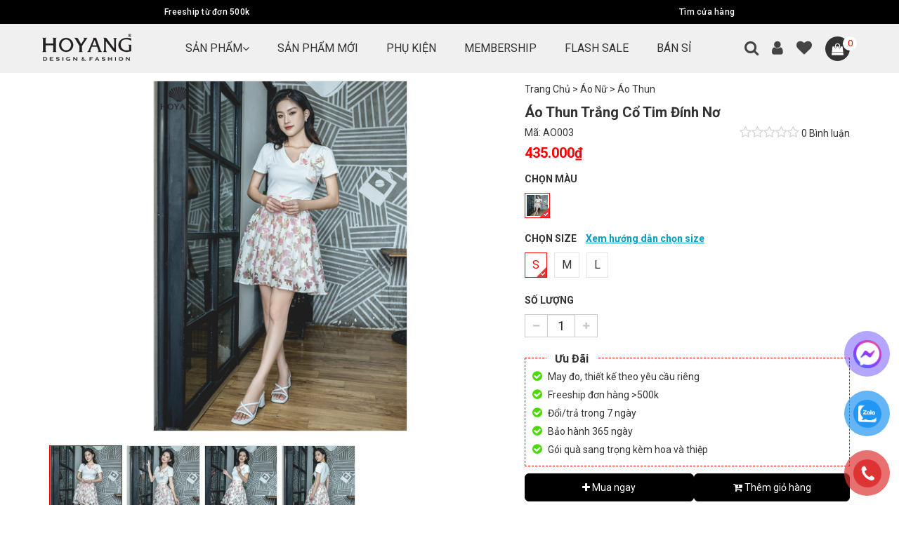

--- FILE ---
content_type: text/html; charset=UTF-8
request_url: https://hoyang.vn/ao-thun-trang-co-tim/
body_size: 25654
content:
<!DOCTYPE html PUBLIC '-//W3C//DTD XHTML 1.0 Strict//EN' 'http://www.w3.org/TR/xhtml1/DTD/xhtml1-strict.dtd'>
<html itemtype="http://schema.org/WebPage" lang="vi" prefix="og: http://ogp.me/ns#">
<head>
<meta http-equiv="Content-Type" content="text/html; charset=UTF-8" />
<meta name="Abstract" content="#1 Shop Váy Đầm, Quần Áo Nữ Tại TPHCM &#8211; HoYang" />
<meta name="msnbot" content="NOODP" />
<meta content="INDEX,FOLLOW,ALL" name="robots" />
<meta name="viewport" content="width=device-width, initial-scale=1.0, maximum-scale=1.0" />
<link type="image/x-icon" href="https://hoyang.vn/wp-content/uploads/2021/03/favicon-hoyang.png" rel="shortcut icon" />
<link rel="preconnect" href="https://fonts.googleapis.com">
<link rel="preconnect" href="https://fonts.gstatic.com" crossorigin>
<link href="https://fonts.googleapis.com/css2?family=Questrial&#038;family=Roboto:wght@300;400;500;700&#038;display=swap" rel="stylesheet">
<title>Áo Thun Trắng Cổ Tim Đính Nơ - Phối Gì Cũng Đẹp</title><link rel="stylesheet" href="https://hoyang.vn/wp-content/cache/min/1/8fed0872872536cb1016370dea105ccd.css" media="all" data-minify="1" />
				<script>document.documentElement.className = document.documentElement.className + ' yes-js js_active js'</script>
				
<!-- Search Engine Optimization by Rank Math - https://rankmath.com/ -->
<meta name="description" content="Với gam màu trắng trơn đơn giản, đính thêm chi tiết nơ đáng yêu, áo thun HoYang dễ dàng biến hóa với nhiều kiểu trang phục khác nhau, từ chân váy, quần jean,"/>
<meta name="robots" content="follow, index, max-snippet:-1, max-video-preview:-1, max-image-preview:large"/>
<link rel="canonical" href="https://hoyang.vn/ao-thun-trang-co-tim/" />
<meta property="og:locale" content="vi_VN" />
<meta property="og:type" content="product" />
<meta property="og:title" content="Áo Thun Trắng Cổ Tim Đính Nơ - Phối Gì Cũng Đẹp" />
<meta property="og:description" content="Với gam màu trắng trơn đơn giản, đính thêm chi tiết nơ đáng yêu, áo thun HoYang dễ dàng biến hóa với nhiều kiểu trang phục khác nhau, từ chân váy, quần jean," />
<meta property="og:url" content="https://hoyang.vn/ao-thun-trang-co-tim/" />
<meta property="og:site_name" content="#1 Shop Váy Đầm, Quần Áo Nam Nữ Tại TPHCM - HoYang" />
<meta property="og:updated_time" content="2023-07-06T10:20:54+07:00" />
<meta property="fb:app_id" content="810020656001105" />
<meta property="og:image" content="https://hoyang.vn/wp-content/uploads/2023/06/ao-thun-va-chan-vay.jpg" />
<meta property="og:image:secure_url" content="https://hoyang.vn/wp-content/uploads/2023/06/ao-thun-va-chan-vay.jpg" />
<meta property="og:image:width" content="750" />
<meta property="og:image:height" content="1038" />
<meta property="og:image:alt" content="áo thun và chân váy" />
<meta property="og:image:type" content="image/jpeg" />
<meta property="product:availability" content="instock" />
<meta name="twitter:card" content="summary_large_image" />
<meta name="twitter:title" content="Áo Thun Trắng Cổ Tim Đính Nơ - Phối Gì Cũng Đẹp" />
<meta name="twitter:description" content="Với gam màu trắng trơn đơn giản, đính thêm chi tiết nơ đáng yêu, áo thun HoYang dễ dàng biến hóa với nhiều kiểu trang phục khác nhau, từ chân váy, quần jean," />
<meta name="twitter:site" content="@HoyangF" />
<meta name="twitter:creator" content="@HoyangF" />
<meta name="twitter:image" content="https://hoyang.vn/wp-content/uploads/2023/06/ao-thun-va-chan-vay.jpg" />
<meta name="twitter:label1" content="Price" />
<meta name="twitter:data1" content="435.000&#8363;" />
<meta name="twitter:label2" content="Availability" />
<meta name="twitter:data2" content="In stock" />
<script type="application/ld+json" class="rank-math-schema">{"@context":"https://schema.org","@graph":[{"@type":"Place","@id":"https://hoyang.vn/#place","geo":{"@type":"GeoCoordinates","latitude":"10.8493074","longitude":"106.7512319"},"hasMap":"https://www.google.com/maps/search/?api=1&amp;query=10.8493074,106.7512319","address":{"@type":"PostalAddress","streetAddress":"936 Kha V\u1ea1n C\u00e2n, Tr\u01b0\u1eddng Th\u1ecd, Th\u1ee7 \u0110\u1ee9c","addressLocality":"H\u1ed3 Ch\u00ed Minh","postalCode":"700000","addressCountry":"Vi\u1ec7t Nam"}},{"@type":["ClothingStore","Organization"],"@id":"https://hoyang.vn/#organization","name":"HoYang","url":"https://hoyang.vn","sameAs":["https://www.facebook.com/xuong.may.hoyang/","https://twitter.com/HoyangF"],"email":"thoitranghoyang@gmail.com","address":{"@type":"PostalAddress","streetAddress":"936 Kha V\u1ea1n C\u00e2n, Tr\u01b0\u1eddng Th\u1ecd, Th\u1ee7 \u0110\u1ee9c","addressLocality":"H\u1ed3 Ch\u00ed Minh","postalCode":"700000","addressCountry":"Vi\u1ec7t Nam"},"logo":{"@type":"ImageObject","@id":"https://hoyang.vn/#logo","url":"https://hoyang.vn/wp-content/uploads/2022/01/logo-hoyang-shop.png","contentUrl":"https://hoyang.vn/wp-content/uploads/2022/01/logo-hoyang-shop.png","caption":"#1 Shop V\u00e1y \u0110\u1ea7m, Qu\u1ea7n \u00c1o Nam N\u1eef T\u1ea1i TPHCM - HoYang","inLanguage":"vi","width":"127","height":"42"},"priceRange":"$","openingHours":["Monday,Tuesday,Wednesday,Thursday,Friday,Saturday,Sunday 08:00-20:00"],"location":{"@id":"https://hoyang.vn/#place"},"image":{"@id":"https://hoyang.vn/#logo"},"telephone":"0796753366"},{"@type":"WebSite","@id":"https://hoyang.vn/#website","url":"https://hoyang.vn","name":"#1 Shop V\u00e1y \u0110\u1ea7m, Qu\u1ea7n \u00c1o Nam N\u1eef T\u1ea1i TPHCM - HoYang","publisher":{"@id":"https://hoyang.vn/#organization"},"inLanguage":"vi"},{"@type":"ImageObject","@id":"https://hoyang.vn/wp-content/uploads/2023/06/ao-thun-va-chan-vay.jpg","url":"https://hoyang.vn/wp-content/uploads/2023/06/ao-thun-va-chan-vay.jpg","width":"750","height":"1038","caption":"\u00e1o thun v\u00e0 ch\u00e2n v\u00e1y","inLanguage":"vi"},{"@type":"BreadcrumbList","@id":"https://hoyang.vn/ao-thun-trang-co-tim/#breadcrumb","itemListElement":[{"@type":"ListItem","position":"1","item":{"@id":"https://hoyang.vn","name":"Trang Ch\u1ee7"}},{"@type":"ListItem","position":"2","item":{"@id":"https://hoyang.vn/ao-nu/","name":"\u00c1o N\u1eef"}},{"@type":"ListItem","position":"3","item":{"@id":"https://hoyang.vn/ao-thun/","name":"\u00c1o Thun"}},{"@type":"ListItem","position":"4","item":{"@id":"https://hoyang.vn/ao-thun-trang-co-tim/","name":"\u00c1o Thun Tr\u1eafng C\u1ed5 Tim \u0110\u00ednh N\u01a1"}}]},{"@type":"ItemPage","@id":"https://hoyang.vn/ao-thun-trang-co-tim/#webpage","url":"https://hoyang.vn/ao-thun-trang-co-tim/","name":"\u00c1o Thun Tr\u1eafng C\u1ed5 Tim \u0110\u00ednh N\u01a1 - Ph\u1ed1i G\u00ec C\u0169ng \u0110\u1eb9p","datePublished":"2023-06-30T15:47:05+07:00","dateModified":"2023-07-06T10:20:54+07:00","isPartOf":{"@id":"https://hoyang.vn/#website"},"primaryImageOfPage":{"@id":"https://hoyang.vn/wp-content/uploads/2023/06/ao-thun-va-chan-vay.jpg"},"inLanguage":"vi","breadcrumb":{"@id":"https://hoyang.vn/ao-thun-trang-co-tim/#breadcrumb"}},{"@type":"Product","name":"\u00c1o Thun Tr\u1eafng C\u1ed5 Tim \u0110\u00ednh N\u01a1 - Ph\u1ed1i G\u00ec C\u0169ng \u0110\u1eb9p","description":"V\u1edbi gam m\u00e0u tr\u1eafng tr\u01a1n \u0111\u01a1n gi\u1ea3n, \u0111\u00ednh th\u00eam chi ti\u1ebft n\u01a1 \u0111\u00e1ng y\u00eau, \u00e1o thun HoYang d\u1ec5 d\u00e0ng bi\u1ebfn h\u00f3a v\u1edbi nhi\u1ec1u ki\u1ec3u trang ph\u1ee5c kh\u00e1c nhau, t\u1eeb ch\u00e2n v\u00e1y, qu\u1ea7n jean, qu\u1ea7n short... Trong \u1ea3nh m\u1eabu ph\u1ed1i \u00e1o thun c\u00f9ng ch\u00e2n v\u00e1y ng\u1eafn VAY001, outfit ti\u1ec3u th\u01b0 cho c\u00f4 n\u00e0ng \u0111i\u1ec7u \u0111\u00e0.","sku":"AO003","category":"\u00c1o N\u1eef &gt; \u00c1o Thun","mainEntityOfPage":{"@id":"https://hoyang.vn/ao-thun-trang-co-tim/#webpage"},"offers":{"@type":"Offer","price":"435000","priceValidUntil":"2026-12-31","priceCurrency":"VND","availability":"http://schema.org/InStock","seller":{"@type":"Organization","@id":"https://hoyang.vn/","name":"#1 Shop V\u00e1y \u0110\u1ea7m, Qu\u1ea7n \u00c1o Nam N\u1eef T\u1ea1i TPHCM - HoYang","url":"https://hoyang.vn","logo":"https://hoyang.vn/wp-content/uploads/2022/01/logo-hoyang-shop.png"},"url":"https://hoyang.vn/ao-thun-trang-co-tim/"},"@id":"https://hoyang.vn/ao-thun-trang-co-tim/#richSnippet","image":{"@id":"https://hoyang.vn/wp-content/uploads/2023/06/ao-thun-va-chan-vay.jpg"}}]}</script>
<!-- /Rank Math WordPress SEO plugin -->

<link rel='dns-prefetch' href='//hoyang.vn' />
<link href='https://fonts.gstatic.com' crossorigin rel='preconnect' />





<style id='yith-wcan-shortcodes-inline-css' type='text/css'>
:root{
	--yith-wcan-filters_colors_titles: #434343;
	--yith-wcan-filters_colors_background: #FFFFFF;
	--yith-wcan-filters_colors_accent: #A7144C;
	--yith-wcan-filters_colors_accent_r: 167;
	--yith-wcan-filters_colors_accent_g: 20;
	--yith-wcan-filters_colors_accent_b: 76;
	--yith-wcan-color_swatches_border_radius: 100%;
	--yith-wcan-color_swatches_size: 30px;
	--yith-wcan-labels_style_background: #FFFFFF;
	--yith-wcan-labels_style_background_hover: #A7144C;
	--yith-wcan-labels_style_background_active: #A7144C;
	--yith-wcan-labels_style_text: #434343;
	--yith-wcan-labels_style_text_hover: #FFFFFF;
	--yith-wcan-labels_style_text_active: #FFFFFF;
	--yith-wcan-anchors_style_text: #434343;
	--yith-wcan-anchors_style_text_hover: #A7144C;
	--yith-wcan-anchors_style_text_active: #A7144C;
}
</style>




<style id='yith-wcwl-main-inline-css' type='text/css'>
.yith-wcwl-share li a{color: #FFFFFF;}.yith-wcwl-share li a:hover{color: #FFFFFF;}.yith-wcwl-share a.facebook{background: #39599E; background-color: #39599E;}.yith-wcwl-share a.facebook:hover{background: #39599E; background-color: #39599E;}.yith-wcwl-share a.twitter{background: #45AFE2; background-color: #45AFE2;}.yith-wcwl-share a.twitter:hover{background: #39599E; background-color: #39599E;}.yith-wcwl-share a.pinterest{background: #AB2E31; background-color: #AB2E31;}.yith-wcwl-share a.pinterest:hover{background: #39599E; background-color: #39599E;}.yith-wcwl-share a.email{background: #FBB102; background-color: #FBB102;}.yith-wcwl-share a.email:hover{background: #39599E; background-color: #39599E;}.yith-wcwl-share a.whatsapp{background: #00A901; background-color: #00A901;}.yith-wcwl-share a.whatsapp:hover{background: #39599E; background-color: #39599E;}
</style>



<link rel='stylesheet' id='woocommerce-smallscreen-css'  href='https://hoyang.vn/wp-content/plugins/woocommerce/assets/css/woocommerce-smallscreen.css' type='text/css' media='only screen and (max-width: 768px)' />

<style id='woocommerce-inline-inline-css' type='text/css'>
.woocommerce form .form-row .required { visibility: visible; }
</style>




<style id='font-awesome-inline-css' type='text/css'>
[data-font="FontAwesome"]:before {font-family: 'FontAwesome' !important;content: attr(data-icon) !important;speak: none !important;font-weight: normal !important;font-variant: normal !important;text-transform: none !important;line-height: 1 !important;font-style: normal !important;-webkit-font-smoothing: antialiased !important;-moz-osx-font-smoothing: grayscale !important;}
</style>









<style id='rocket-lazyload-inline-css' type='text/css'>
.rll-youtube-player{position:relative;padding-bottom:56.23%;height:0;overflow:hidden;max-width:100%;}.rll-youtube-player iframe{position:absolute;top:0;left:0;width:100%;height:100%;z-index:100;background:0 0}.rll-youtube-player img{bottom:0;display:block;left:0;margin:auto;max-width:100%;width:100%;position:absolute;right:0;top:0;border:none;height:auto;cursor:pointer;-webkit-transition:.4s all;-moz-transition:.4s all;transition:.4s all}.rll-youtube-player img:hover{-webkit-filter:brightness(75%)}.rll-youtube-player .play{height:72px;width:72px;left:50%;top:50%;margin-left:-36px;margin-top:-36px;position:absolute;background:url(https://hoyang.vn/wp-content/plugins/wp-rocket/assets/img/youtube.png) no-repeat;cursor:pointer}
</style>
<link rel="https://api.w.org/" href="https://hoyang.vn/wp-json/" /><link rel="alternate" type="application/json" href="https://hoyang.vn/wp-json/wp/v2/product/12762" /><link rel='shortlink' href='https://hoyang.vn/?p=12762' />

<link rel="preload" as="font" href="https://hoyang.vn/wp-content/themes/netsa.vn/fonts/fontawesome-webfont.woff2?v=4.7.0" crossorigin>		<style>
			.dgwt-wcas-ico-magnifier,.dgwt-wcas-ico-magnifier-handler{max-width:20px}.dgwt-wcas-search-wrapp{max-width:600px}		</style>
			<noscript><style>.woocommerce-product-gallery{ opacity: 1 !important; }</style></noscript>
	<link rel="icon" href="https://hoyang.vn/wp-content/uploads/2021/03/favicon-hoyang-64x63.png" sizes="32x32" />
<link rel="icon" href="https://hoyang.vn/wp-content/uploads/2021/03/favicon-hoyang-300x300.png" sizes="192x192" />
<link rel="apple-touch-icon" href="https://hoyang.vn/wp-content/uploads/2021/03/favicon-hoyang-300x300.png" />
<meta name="msapplication-TileImage" content="https://hoyang.vn/wp-content/uploads/2021/03/favicon-hoyang-300x300.png" />
		<style type="text/css" id="wp-custom-css">
			
.content blockquote {
    padding: 10px 10px 10px 30px;
    font-style: italic;
    margin-bottom: 20px;
    background-color: #f1f1f1;
    border-left: 3px solid #fa8a1a
}		</style>
		<noscript><style id="rocket-lazyload-nojs-css">.rll-youtube-player, [data-lazy-src]{display:none !important;}</style></noscript>	<meta name="google-site-verification" content="5dfo2lgV3CBCXrH68zITAaxSYB_c7CY0p5Wvg6HJjPI" />
	<!-- Pima Digital GTM -->
<script data-rocketlazyloadscript='[data-uri]' ></script>
<!-- End Pima Digital GTM -->
</head>
<body class="product-template-default single single-product postid-12762 theme-netsa.vn woocommerce woocommerce-page woocommerce-no-js yith-wcan-pro elementor-default elementor-kit-11700">
<!-- Pima Digital GTM (noscript) -->
<noscript><iframe src="https://www.googletagmanager.com/ns.html?id=GTM-WDMT4KVP"
height="0" width="0" style="display:none;visibility:hidden"></iframe></noscript>
<!-- End Pima Digital GTM (noscript) -->

<!-- Modal -->
<div id="searchm" class="modal" role="dialog">
  <div class="modal-dialog ">
    <!-- Modal content-->
    <div class="modal-content">
      <div class="modal-header">
        <button type="button" class="close" data-dismiss="modal">&times;</button>
        <span class="modal-title">Bạn tìm gì</span>
      </div>
      <div class="modal-body">
                <form role="search" method="get" class="input-group" action="/" id="search-header">
            <input type="text" name="s" value="" class="form-control" placeholder="Tìm kiếm">
            <input type="hidden" name="post_type" value="product">
            <span class="input-group-btn">
                <button class="btn btn-default" type="submit"><i class="fa fa-search"></i>
                </button>
            </span>
        </form>
      </div>
    </div>
  </div>
</div>

<div class="info-strip">
    <div class="promo-links container">
        <div class="menu-menu-top-container"><ul id="menu-menu-top" class="nav"><li id="menu-item-15189" class="menu-item menu-item-type-custom menu-item-object-custom menu-item-15189"><a href="/thanh-toan-va-van-chuyen/">Freeship từ đơn 500k</a></li>
<li id="menu-item-15191" class="menu-item menu-item-type-custom menu-item-object-custom menu-item-15191"><a href="/he-thong-cua-hang/">Tìm cửa hàng</a></li>
</ul></div>    </div>
</div>

<div class="menuh">
    <div id="main-menu">
        <div class="container">
            <div class="row">
                <nav class="navbar">
                    <div class="brand-heading">
                        <!-- Brand and toggle get grouped for better mobile display -->
                        <div class="navbar-header ">
                            
                            <!-- <button data-toggle="modal" data-target="#searchm" class="navbar-toggle collapsed ico-menu ico-search"><i class="fa fa-search"></i></button> -->
                            <a class="navbar-brand" href="/"><img width="127" height="42" clas="nolazyload" src="https://hoyang.vn/wp-content/uploads/2022/01/logo-hoyang-shop.png" alt="logo"></a>
                            <button type="button" class="navbar-toggle collapsed x pull-right" data-toggle="collapse" data-target="#menu" aria-expanded="false">
                                <span class="icon-bar"></span>
                                <span class="icon-bar"></span>
                                <span class="icon-bar"></span>
                            </button>
                            <a href="https://hoyang.vn/cart/" class="iconhead hidden-desktop"><i class="fa fa-shopping-bag"></i><span class="slsp">0</span></a>
                            <a class="iconhead hidden-desktop wishlist" href="/yeu-thich"><i class="fa fa-heart"></i></a>
                            <a class="iconhead hidden-desktop register-login" href="/my-account"><i class="fa fa-user"></i></a>
                            <a class="iconhead hidden-desktop" data-toggle="modal" data-target="#searchm" href="#"><i class="fa fa-search"></i></a>
                            
                            <div class="clearfix"></div>
                        </div>

                    </div>
                    <!-- Collect the nav links, forms, and other content for toggling -->
                    <div class="collapse navbar-collapse" id="menu">
                    <div class="menu-main"><ul id="menu-main-menu" class="nav navbar-nav"><li  id="menu-item-15186" class="mega-menu menu-item menu-item-type-custom menu-item-object-custom menu-item-has-children menu-item-15186 dropdown"><a href="#" data-toggle="dropdown" class="dropdown-toggle" aria-haspopup="true">Sản Phẩm</a>
<div class="wpmenuchild dropdown-menu"><div class='wpimgmn'></div><ul role="menu" class=" " >
	<li  id="menu-item-21" class="mega menu-item menu-item-type-taxonomy menu-item-object-product_cat menu-item-has-children menu-item-21 dropdown-submenu"><a href="#" data-toggle="dropdown" class="dropdown-toggle"><div class="ico-top"><img width="40" height="40" src="data:image/svg+xml,%3Csvg%20xmlns='http://www.w3.org/2000/svg'%20viewBox='0%200%2040%2040'%3E%3C/svg%3E" data-lazy-src="https://hoyang.vn/wp-content/uploads/2022/01/icon-dam-nu.png" ><noscript><img width="40" height="40" src="https://hoyang.vn/wp-content/uploads/2022/01/icon-dam-nu.png" ></noscript></div>ĐẦM</a>
	<div class="wpmenuchild dropdown-menu"><div class='wpimgmn'></div><ul role="menu" class=" " >
		<li  id="menu-item-32" class="menu-item menu-item-type-taxonomy menu-item-object-product_cat menu-item-32"><a href="https://hoyang.vn/dam/">ĐẦM</a></li>
		<li  id="menu-item-25" class="menu-item menu-item-type-taxonomy menu-item-object-product_cat menu-item-25"><a href="https://hoyang.vn/dam-du-tiec/">Đầm Dự Tiệc</a></li>
		<li  id="menu-item-24" class="menu-item menu-item-type-taxonomy menu-item-object-product_cat menu-item-24"><a href="https://hoyang.vn/dam-cong-so/">Đầm Công Sở</a></li>
		<li  id="menu-item-30" class="menu-item menu-item-type-taxonomy menu-item-object-product_cat menu-item-30"><a href="https://hoyang.vn/dam-suong/">Đầm Suông</a></li>
		<li  id="menu-item-31" class="menu-item menu-item-type-taxonomy menu-item-object-product_cat menu-item-31"><a href="https://hoyang.vn/dam-xoe/">Đầm Xòe</a></li>
		<li  id="menu-item-7928" class="menu-item menu-item-type-taxonomy menu-item-object-product_cat menu-item-7928"><a href="https://hoyang.vn/dam-chu-a/">Đầm Chữ A</a></li>
		<li  id="menu-item-7927" class="menu-item menu-item-type-taxonomy menu-item-object-product_cat menu-item-7927"><a href="https://hoyang.vn/dam-body/">Đầm Body</a></li>
	</ul>
</li>
	<li  id="menu-item-33" class="menu-item menu-item-type-taxonomy menu-item-object-product_cat menu-item-has-children menu-item-33 dropdown-submenu"><a href="#" data-toggle="dropdown" class="dropdown-toggle"><div class="ico-top"><img width="40" height="40" src="data:image/svg+xml,%3Csvg%20xmlns='http://www.w3.org/2000/svg'%20viewBox='0%200%2040%2040'%3E%3C/svg%3E" data-lazy-src="https://hoyang.vn/wp-content/uploads/2022/01/icon-chan-vay-nu.png" ><noscript><img width="40" height="40" src="https://hoyang.vn/wp-content/uploads/2022/01/icon-chan-vay-nu.png" ></noscript></div>CHÂN VÁY</a>
	<div class="wpmenuchild dropdown-menu"><div class='wpimgmn'></div><ul role="menu" class=" " >
		<li  id="menu-item-34" class="menu-item menu-item-type-taxonomy menu-item-object-product_cat menu-item-34"><a href="https://hoyang.vn/chan-vay/">Chân Váy</a></li>
		<li  id="menu-item-5287" class="menu-item menu-item-type-taxonomy menu-item-object-product_cat menu-item-5287"><a href="https://hoyang.vn/chan-vay-cong-so/">Chân Váy Công Sở</a></li>
		<li  id="menu-item-38" class="menu-item menu-item-type-taxonomy menu-item-object-product_cat menu-item-38"><a href="https://hoyang.vn/chan-vay-chu-a/">Chân Váy Chữ A</a></li>
		<li  id="menu-item-37" class="menu-item menu-item-type-taxonomy menu-item-object-product_cat menu-item-37"><a href="https://hoyang.vn/chan-vay-but-chi/">Chân Váy Bút Chì</a></li>
		<li  id="menu-item-35" class="menu-item menu-item-type-taxonomy menu-item-object-product_cat menu-item-35"><a href="https://hoyang.vn/chan-vay-xoe/">Chân Váy Xòe</a></li>
	</ul>
</li>
	<li  id="menu-item-48" class="menu-item menu-item-type-taxonomy menu-item-object-product_cat current-product-ancestor current-menu-parent current-product-parent menu-item-has-children menu-item-48 dropdown-submenu"><a href="#" data-toggle="dropdown" class="dropdown-toggle"><div class="ico-top"><img width="40" height="40" src="data:image/svg+xml,%3Csvg%20xmlns='http://www.w3.org/2000/svg'%20viewBox='0%200%2040%2040'%3E%3C/svg%3E" data-lazy-src="https://hoyang.vn/wp-content/uploads/2022/01/icon-ao-nu.png" ><noscript><img width="40" height="40" src="https://hoyang.vn/wp-content/uploads/2022/01/icon-ao-nu.png" ></noscript></div>ÁO</a>
	<div class="wpmenuchild dropdown-menu"><div class='wpimgmn'></div><ul role="menu" class=" " >
		<li  id="menu-item-636" class="menu-item menu-item-type-taxonomy menu-item-object-product_cat current-product-ancestor current-menu-parent current-product-parent menu-item-636"><a href="https://hoyang.vn/ao-nu/">Áo</a></li>
		<li  id="menu-item-633" class="menu-item menu-item-type-taxonomy menu-item-object-product_cat menu-item-633"><a href="https://hoyang.vn/ao-kieu-nu/">Áo Kiểu</a></li>
		<li  id="menu-item-10013" class="menu-item menu-item-type-taxonomy menu-item-object-product_cat menu-item-10013"><a href="https://hoyang.vn/ao-so-mi/">Áo Sơ Mi</a></li>
		<li  id="menu-item-7926" class="menu-item menu-item-type-taxonomy menu-item-object-product_cat menu-item-7926"><a href="https://hoyang.vn/ao-croptop/">Áo Croptop</a></li>
		<li  id="menu-item-7930" class="menu-item menu-item-type-taxonomy menu-item-object-product_cat menu-item-7930"><a href="https://hoyang.vn/ao-dai/">Áo Dài</a></li>
	</ul>
</li>
	<li  id="menu-item-53" class="menu-item menu-item-type-taxonomy menu-item-object-product_cat menu-item-has-children menu-item-53 dropdown-submenu"><a href="#" data-toggle="dropdown" class="dropdown-toggle"><div class="ico-top"><img width="40" height="40" src="data:image/svg+xml,%3Csvg%20xmlns='http://www.w3.org/2000/svg'%20viewBox='0%200%2040%2040'%3E%3C/svg%3E" data-lazy-src="https://hoyang.vn/wp-content/uploads/2022/01/icon-quan-nu.png" ><noscript><img width="40" height="40" src="https://hoyang.vn/wp-content/uploads/2022/01/icon-quan-nu.png" ></noscript></div>QUẦN</a>
	<div class="wpmenuchild dropdown-menu"><div class='wpimgmn'></div><ul role="menu" class=" " >
		<li  id="menu-item-637" class="menu-item menu-item-type-taxonomy menu-item-object-product_cat menu-item-637"><a href="https://hoyang.vn/quan-nu/">QUẦN</a></li>
		<li  id="menu-item-56" class="menu-item menu-item-type-taxonomy menu-item-object-product_cat menu-item-56"><a href="https://hoyang.vn/quan-baggy-nu/">Quần Baggy Nữ</a></li>
		<li  id="menu-item-7929" class="menu-item menu-item-type-taxonomy menu-item-object-product_cat menu-item-7929"><a href="https://hoyang.vn/quan-ong-rong/">Quần Ống Rộng Nữ</a></li>
		<li  id="menu-item-635" class="menu-item menu-item-type-taxonomy menu-item-object-product_cat menu-item-635"><a href="https://hoyang.vn/quan-tay-nu/">Quần Tây Nữ</a></li>
	</ul>
</li>
	<li  id="menu-item-15200" class="menu-item menu-item-type-taxonomy menu-item-object-product_cat menu-item-15200"><a href="https://hoyang.vn/do-bo/">SET BỘ</a></li>
</ul>
</li>
<li  id="menu-item-15195" class="menu-item menu-item-type-taxonomy menu-item-object-product_cat menu-item-15195"><a href="https://hoyang.vn/san-pham-moi/">SẢN PHẨM MỚI</a></li>
<li  id="menu-item-15193" class="menu-item menu-item-type-taxonomy menu-item-object-product_cat menu-item-15193"><a href="https://hoyang.vn/phu-kien/">PHỤ KIỆN</a></li>
<li  id="menu-item-877" class="menu-item menu-item-type-post_type menu-item-object-page menu-item-877"><a href="https://hoyang.vn/membership/"><div class="ico-top"><img width="40" height="40" src="data:image/svg+xml,%3Csvg%20xmlns='http://www.w3.org/2000/svg'%20viewBox='0%200%2040%2040'%3E%3C/svg%3E" data-lazy-src="https://hoyang.vn/wp-content/uploads/2022/01/icon-vip.png" ><noscript><img width="40" height="40" src="https://hoyang.vn/wp-content/uploads/2022/01/icon-vip.png" ></noscript></div>MEMBERSHIP</a></li>
<li  id="menu-item-12671" class="menu-item menu-item-type-custom menu-item-object-custom menu-item-12671"><a href="https://hoyang.vn/san-pham-sale/"><div class="ico-top"><img width="40" height="40" src="data:image/svg+xml,%3Csvg%20xmlns='http://www.w3.org/2000/svg'%20viewBox='0%200%2040%2040'%3E%3C/svg%3E" data-lazy-src="https://hoyang.vn/wp-content/uploads/2023/02/icon-hot-sale.png" ><noscript><img width="40" height="40" src="https://hoyang.vn/wp-content/uploads/2023/02/icon-hot-sale.png" ></noscript></div>FLASH SALE</a></li>
<li  id="menu-item-176" class="menu-item menu-item-type-post_type menu-item-object-page menu-item-176"><a href="https://hoyang.vn/si-quan-ao/"><div class="ico-top"><img width="40" height="40" src="data:image/svg+xml,%3Csvg%20xmlns='http://www.w3.org/2000/svg'%20viewBox='0%200%2040%2040'%3E%3C/svg%3E" data-lazy-src="https://hoyang.vn/wp-content/uploads/2022/01/icon-share.png" ><noscript><img width="40" height="40" src="https://hoyang.vn/wp-content/uploads/2022/01/icon-share.png" ></noscript></div>BÁN SỈ</a></li>
</ul></div>                    </div><!-- /.navbar-collapse -->
                    <div class="pull-right rightmenu">
                        <a class="iconsearch hidden-mobile" data-toggle="modal" data-target="#searchm" href="#"><i class="fa fa-search"></i></a>
                        <a class="iconsearch hidden-mobile register-login" href="/my-account"><i class="fa fa-user"></i></a>
                        <a class="iconsearch hidden-mobile wishlist" href="/yeu-thich"><i class="fa fa-heart"></i></a>
                        <span class="iconh icored hidden-mobile">
                            <a class="acart" href="https://hoyang.vn/cart/"><i class="fa fa-shopping-bag"></i><span class="slsp">0</span>                            </a>
                        </div>
                    </div>
                </nav>
            </div>
        </div>
    </div>
</div>
<div class="col-sm-12 wpmenumb hidden-desktop">
    <div class="menu"><ul>
<li  id="menu-item-112" class="menu-item-112"><a></a></li>
<li  id="menu-item-3" class="menu-item-3"><a></a></li>
<li  id="menu-item-15" class="menu-item-15"><a></a></li>
<li  id="menu-item-114" class="menu-item-114"><a></a></li>
<li  id="menu-item-6" class="menu-item-6"><a></a></li>
<li  id="menu-item-18" class="menu-item-18"><a></a></li>
<li  id="menu-item-139" class="menu-item-139"><a></a></li>
<li  id="menu-item-15224" class="menu-item-15224"><a></a></li>
<li  id="menu-item-16" class="menu-item-16"><a></a></li>
<li  id="menu-item-8" class="menu-item-8"><a></a></li>
<li  id="menu-item-5" class="menu-item-5"><a></a></li>
<li  id="menu-item-109" class="menu-item-109"><a></a></li>
<li  id="menu-item-7" class="menu-item-7"><a></a></li>
<li  id="menu-item-174" class="menu-item-174"><a></a></li>
<li  id="menu-item-15183" class="menu-item-15183"><a></a></li>
</ul></div>
</div><div id="content">
    <div class="container">
        <div class="row">
            <div class="col-sm-12"><div class="woocommerce-notices-wrapper"></div></div>
            <div class="col-sm-7 col-mm-6">
                                <div class="mb-5px hidden-desktop"><nav aria-label="breadcrumbs" class="rank-math-breadcrumb"><p><a href="https://hoyang.vn">Trang Chủ</a><span class="separator"> &gt; </span><a href="https://hoyang.vn/ao-nu/">Áo Nữ</a><span class="separator"> &gt; </span><a href="https://hoyang.vn/ao-thun/">Áo Thun</a></p></nav></div>
                <div class="row row2">
                    <div class="col-sm-12"><div class="main-thumbnail mb-10px">
    <div class="wpimgmau">
        <img width="300" height="300" src="https://hoyang.vn/wp-content/themes/netsa.vn/images/no-image.jpg" class="no-lazy"/>
    </div>
    <div class="owlmain owl-carousel owl-theme">
            <a data-fancybox="thumb" rel="lightbox" href="https://hoyang.vn/wp-content/uploads/2023/06/ao-thun-va-chan-vay.jpg">
            <img width="750" height="1038" src="data:image/svg+xml,%3Csvg%20xmlns='http://www.w3.org/2000/svg'%20viewBox='0%200%20750%201038'%3E%3C/svg%3E" data-lazy-src="https://hoyang.vn/wp-content/uploads/2023/06/ao-thun-va-chan-vay.jpg" /><noscript><img width="750" height="1038" src="https://hoyang.vn/wp-content/uploads/2023/06/ao-thun-va-chan-vay.jpg" /></noscript>
        </a>
            <a data-fancybox="thumb" rel="lightbox" href="https://hoyang.vn/wp-content/uploads/2023/06/ao-thun-trang-co-tim-va-chan-vay-hoa.jpg">
            <img width="750" height="1038" src="data:image/svg+xml,%3Csvg%20xmlns='http://www.w3.org/2000/svg'%20viewBox='0%200%20750%201038'%3E%3C/svg%3E" data-lazy-src="https://hoyang.vn/wp-content/uploads/2023/06/ao-thun-trang-co-tim-va-chan-vay-hoa.jpg" /><noscript><img width="750" height="1038" src="https://hoyang.vn/wp-content/uploads/2023/06/ao-thun-trang-co-tim-va-chan-vay-hoa.jpg" /></noscript>
        </a>
            <a data-fancybox="thumb" rel="lightbox" href="https://hoyang.vn/wp-content/uploads/2023/06/ao-thun-trang-tron-mac-voi-chan-vay.jpg">
            <img width="750" height="1038" src="data:image/svg+xml,%3Csvg%20xmlns='http://www.w3.org/2000/svg'%20viewBox='0%200%20750%201038'%3E%3C/svg%3E" data-lazy-src="https://hoyang.vn/wp-content/uploads/2023/06/ao-thun-trang-tron-mac-voi-chan-vay.jpg" /><noscript><img width="750" height="1038" src="https://hoyang.vn/wp-content/uploads/2023/06/ao-thun-trang-tron-mac-voi-chan-vay.jpg" /></noscript>
        </a>
            <a data-fancybox="thumb" rel="lightbox" href="https://hoyang.vn/wp-content/uploads/2023/06/ao-thun-trang-va-chan-vay-hoa.jpg">
            <img width="750" height="1038" src="data:image/svg+xml,%3Csvg%20xmlns='http://www.w3.org/2000/svg'%20viewBox='0%200%20750%201038'%3E%3C/svg%3E" data-lazy-src="https://hoyang.vn/wp-content/uploads/2023/06/ao-thun-trang-va-chan-vay-hoa.jpg" /><noscript><img width="750" height="1038" src="https://hoyang.vn/wp-content/uploads/2023/06/ao-thun-trang-va-chan-vay-hoa.jpg" /></noscript>
        </a>
        </div>
</div>
<div class="wp-listthumb relative mb-10px">
    <div class="thumbnails owl-carousel owl-theme">
                <div class="item">
            <img width="150" height="207"  src="data:image/svg+xml,%3Csvg%20xmlns='http://www.w3.org/2000/svg'%20viewBox='0%200%20150%20207'%3E%3C/svg%3E" alt="ảnh" data-lazy-src="https://hoyang.vn/wp-content/uploads/2023/06/ao-thun-va-chan-vay-150x207.jpg"><noscript><img width="150" height="207"  src="https://hoyang.vn/wp-content/uploads/2023/06/ao-thun-va-chan-vay-150x207.jpg" alt="ảnh"></noscript>
        </div>
                <div class="item">
            <img width="150" height="207"  src="data:image/svg+xml,%3Csvg%20xmlns='http://www.w3.org/2000/svg'%20viewBox='0%200%20150%20207'%3E%3C/svg%3E" alt="ảnh" data-lazy-src="https://hoyang.vn/wp-content/uploads/2023/06/ao-thun-trang-co-tim-va-chan-vay-hoa-150x207.jpg"><noscript><img width="150" height="207"  src="https://hoyang.vn/wp-content/uploads/2023/06/ao-thun-trang-co-tim-va-chan-vay-hoa-150x207.jpg" alt="ảnh"></noscript>
        </div>
                <div class="item">
            <img width="150" height="207"  src="data:image/svg+xml,%3Csvg%20xmlns='http://www.w3.org/2000/svg'%20viewBox='0%200%20150%20207'%3E%3C/svg%3E" alt="ảnh" data-lazy-src="https://hoyang.vn/wp-content/uploads/2023/06/ao-thun-trang-tron-mac-voi-chan-vay-150x207.jpg"><noscript><img width="150" height="207"  src="https://hoyang.vn/wp-content/uploads/2023/06/ao-thun-trang-tron-mac-voi-chan-vay-150x207.jpg" alt="ảnh"></noscript>
        </div>
                <div class="item">
            <img width="150" height="207"  src="data:image/svg+xml,%3Csvg%20xmlns='http://www.w3.org/2000/svg'%20viewBox='0%200%20150%20207'%3E%3C/svg%3E" alt="ảnh" data-lazy-src="https://hoyang.vn/wp-content/uploads/2023/06/ao-thun-trang-va-chan-vay-hoa-150x207.jpg"><noscript><img width="150" height="207"  src="https://hoyang.vn/wp-content/uploads/2023/06/ao-thun-trang-va-chan-vay-hoa-150x207.jpg" alt="ảnh"></noscript>
        </div>
            </div>
    
</div></div>
                </div>
            </div>
            <div class="col-sm-5 col-mm-6 info-product static">
                <div class="w100pc">
                    <div id="scrollbn">
                        <div class="mb-5px hidden-mobile"><nav aria-label="breadcrumbs" class="rank-math-breadcrumb"><p><a href="https://hoyang.vn">Trang Chủ</a><span class="separator"> &gt; </span><a href="https://hoyang.vn/ao-nu/">Áo Nữ</a><span class="separator"> &gt; </span><a href="https://hoyang.vn/ao-thun/">Áo Thun</a></p></nav></div>
                        <div id="">
                            <h1 class="title-pro-sing">Áo Thun Trắng Cổ Tim Đính Nơ</h1>
                                                        <div class="clearfix"></div>
                        </div>
                        <div class="codepro" style="display: flex; align-items: center; justify-content: space-between;">
                                                        <p><span class="titlelabel">Mã: </span>AO003</p>
                                                        <div id="share-like mb-10px">
                                <div class="rating">
                                    
                                    <div class="ratting-wrap">
                                                                                    <span class="woocommerce-review-link" style="font-size: 14px; margin-top: 3px;">
                        <span class="count">
                            <span class="star" style="font-size: 18px; display: inline-flex; color: #d3d3d3;">
                                <i class="fa fa-star-o"></i>
                                <i class="fa fa-star-o"></i>
                                <i class="fa fa-star-o"></i>
                                <i class="fa fa-star-o"></i>
                                <i class="fa fa-star-o"></i>
                            </span>
                            0 Bình luận
                        </span>
                    </span>
                                                                            </div>
                                </div>
                            </div>
                        </div>
                        <div class="price-detail" style="position: relative;">
                            
<div class="price-sing" data-htmlprice='"<ins class=\"price-new\"><span class=\"woocommerce-Price-amount amount price-new\">435.000&#8363;<\/span><\/ins>"' data-giabd="435.000&#8363;"  data-giasau="435.000&#8363;"  data-percentage="">
    <ins class="price-new"><span class="woocommerce-Price-amount amount price-new">435.000&#8363;</span></ins></div>

<div class="wpchon mb-10px"><p class="title-chon">CHỌN MÀU</p><span class="pamau itemc choosecolor active" attr-input="attribute_pa_mau-sac" attr-slug="trang"><img width="750" height="1038" src="data:image/svg+xml,%3Csvg%20xmlns='http://www.w3.org/2000/svg'%20viewBox='0%200%20750%201038'%3E%3C/svg%3E" data-lazy-src="https://hoyang.vn/wp-content/uploads/2023/06/ao-thun-va-chan-vay.jpg" /><noscript><img width="750" height="1038" src="https://hoyang.vn/wp-content/uploads/2023/06/ao-thun-va-chan-vay.jpg" /></noscript></span></div><div class="wpchon mb-10px"><p class="title-chon">CHỌN SIZE <a class="linkcs" href="#" data-toggle="modal" data-target="#chonsize">Xem hướng dẫn chọn size</a></p><span class="pasize itemc mb-10px active" attr-input="attribute_pa_size" attr-id="74"  attr-slug="s"><span>S</span></span><span class="pasize itemc mb-10px " attr-input="attribute_pa_size" attr-id="75"  attr-slug="m"><span>M</span></span><span class="pasize itemc mb-10px " attr-input="attribute_pa_size" attr-id="76"  attr-slug="l"><span>L</span></span></div>


<form class="other-buy" action="https://hoyang.vn/ao-thun-trang-co-tim/" method="post" enctype="multipart/form-data">
    <p class="title-chon">SỐ LƯỢNG</p>
    <div class="other-buy custom-buy">
        <div class="quantity">
            <span title="bớt" class="sub-qty btn"><i class="fa fa-minus" aria-hidden="true"></i></span>
            <input id="sl" name="quantity" value="1" class="txtNumPro" type="text">
            <span title="thêm" class="add-qty btn"><i class="fa fa-plus" aria-hidden="true"></i></span>
        </div>
    </div>
        <div class="uudai ">
        <span class="head">Ưu Đãi</span>
        <div class="content"><ul>
	<li><span style="font-size:14px">May đo, thiết kế theo y&ecirc;u cầu ri&ecirc;ng</span></li>
	<li><span style="font-size:14px">Freeship đơn h&agrave;ng &gt;500k</span></li>
	<li><span style="font-size:14px">Đổi/trả trong 7 ng&agrave;y</span></li>
	<li><span style="font-size:14px">Bảo h&agrave;nh 365 ng&agrave;y</span></li>
	<li><span style="font-size:14px">G&oacute;i qu&agrave; sang trọng k&egrave;m hoa v&agrave; thiệp</span></li>
</ul>
</div>
    </div>
        <div class="row">
        <div class="col-sm-12 mb-10px btn-cart-action">
            <button id="buy-now-button" class="add-to-cart muahang buy btn btn-danger btn-lg btn-block">
                <i class="fa fa-plus"></i> Mua ngay
            </button>
            <button type="submit" class="btn btn-success btn-lg btn-block" style="width: 56px; padding: 10px 6px; margin: 0;">
                <i class="fa fa-cart-plus"></i> Thêm giỏ hàng
            </button>
        </div>
    </div>
    <input type="hidden" name="add-to-cart" value="12762"/>
    <input type="hidden" name="attribute_pa_mau-sac" value="trang"/>    <input type="hidden" name="attribute_pa_size" value="s"/>      
    <input type="hidden" name="variation_id" value="12769"/>

    <div class="clearfix"></div>
</form>
<!-- <div id="wphotro">
    <div class="hotro">
        <i class="fa fa-phone"></i>
        Gọi <b class="htphone">0889999482</b> để được tư vấn (8h – 22h)
    </div>
    <div class="clearfix"></div>
</div> -->
                                                    </div>
                    </div>
                </div>
            </div>
        </div>
        <div class="row">
            <div class="content col-sm-7">
                <div class="shortdes"></div>
                <hr />
<h2><span style="font-size: 20px;"><strong>THÔNG TIN SẢN PHẨM</strong></span></h2>
<p>Với gam màu trắng trơn đơn giản, đính thêm chi tiết nơ đáng yêu, áo thun HoYang dễ dàng biến hóa với nhiều kiểu trang phục khác nhau, từ chân váy, quần jean, quần short&#8230; Trong ảnh mẫu phối áo thun cùng <a href="https://hoyang.vn/chan-vay-hoa-ngan/">chân váy ngắn VAY001</a>, outfit tiểu thư cho cô nàng điệu đà.</p>
<table style="border-collapse: collapse; width: 100%; height: 120px;">
<tbody>
<tr style="height: 24px;">
<td style="width: 50%; height: 24px;"><strong>Thương hiệu</strong></td>
<td style="width: 50%; height: 24px;">HoYang</td>
</tr>
<tr style="height: 24px;">
<td style="width: 50%; height: 24px;"><strong>Màu sắc</strong></td>
<td style="width: 50%; height: 24px;">Trắng</td>
</tr>
<tr style="height: 24px;">
<td style="width: 50%; height: 24px;"><strong>Chất liệu</strong></td>
<td style="width: 50%; height: 24px;">Thun cotton lạnh</td>
</tr>
<tr style="height: 24px;">
<td style="width: 50%; height: 24px;"><strong>Size</strong></td>
<td style="width: 50%; height: 24px;">S, M, L</td>
</tr>
<tr style="height: 24px;">
<td style="width: 50%; height: 24px;"><strong>Số đo mẫu nữ</strong></td>
<td style="width: 50%; height: 24px;">80 &#8211; 58 &#8211; 78 (size S)</td>
</tr>
<tr>
<td style="width: 100%; text-align: center;" colspan="2"><em>Mẫu thiết kế đã được đăng ký bản quyền tại cục sở hữu trí tuệ VN</em></td>
</tr>
</tbody>
</table>
<p><img class="aligncenter size-full wp-image-12766" src="data:image/svg+xml,%3Csvg%20xmlns='http://www.w3.org/2000/svg'%20viewBox='0%200%20750%201038'%3E%3C/svg%3E" alt="áo thun và chân váy" width="750" height="1038" data-lazy-srcset="https://hoyang.vn/wp-content/uploads/2023/06/ao-thun-va-chan-vay.jpg 750w, https://hoyang.vn/wp-content/uploads/2023/06/ao-thun-va-chan-vay-150x207.jpg 150w, https://hoyang.vn/wp-content/uploads/2023/06/ao-thun-va-chan-vay-300x415.jpg 300w, https://hoyang.vn/wp-content/uploads/2023/06/ao-thun-va-chan-vay-64x89.jpg 64w" data-lazy-sizes="(max-width: 750px) 100vw, 750px" data-lazy-src="https://hoyang.vn/wp-content/uploads/2023/06/ao-thun-va-chan-vay.jpg" /><noscript><img class="aligncenter size-full wp-image-12766" src="https://hoyang.vn/wp-content/uploads/2023/06/ao-thun-va-chan-vay.jpg" alt="áo thun và chân váy" width="750" height="1038" srcset="https://hoyang.vn/wp-content/uploads/2023/06/ao-thun-va-chan-vay.jpg 750w, https://hoyang.vn/wp-content/uploads/2023/06/ao-thun-va-chan-vay-150x207.jpg 150w, https://hoyang.vn/wp-content/uploads/2023/06/ao-thun-va-chan-vay-300x415.jpg 300w, https://hoyang.vn/wp-content/uploads/2023/06/ao-thun-va-chan-vay-64x89.jpg 64w" sizes="(max-width: 750px) 100vw, 750px" /></noscript> <img class="aligncenter size-full wp-image-12764" src="data:image/svg+xml,%3Csvg%20xmlns='http://www.w3.org/2000/svg'%20viewBox='0%200%20750%201038'%3E%3C/svg%3E" alt="áo thun trắng trơn mặc với chân váy" width="750" height="1038" data-lazy-srcset="https://hoyang.vn/wp-content/uploads/2023/06/ao-thun-trang-tron-mac-voi-chan-vay.jpg 750w, https://hoyang.vn/wp-content/uploads/2023/06/ao-thun-trang-tron-mac-voi-chan-vay-150x207.jpg 150w, https://hoyang.vn/wp-content/uploads/2023/06/ao-thun-trang-tron-mac-voi-chan-vay-300x415.jpg 300w, https://hoyang.vn/wp-content/uploads/2023/06/ao-thun-trang-tron-mac-voi-chan-vay-64x89.jpg 64w" data-lazy-sizes="(max-width: 750px) 100vw, 750px" data-lazy-src="https://hoyang.vn/wp-content/uploads/2023/06/ao-thun-trang-tron-mac-voi-chan-vay.jpg" /><noscript><img class="aligncenter size-full wp-image-12764" src="https://hoyang.vn/wp-content/uploads/2023/06/ao-thun-trang-tron-mac-voi-chan-vay.jpg" alt="áo thun trắng trơn mặc với chân váy" width="750" height="1038" srcset="https://hoyang.vn/wp-content/uploads/2023/06/ao-thun-trang-tron-mac-voi-chan-vay.jpg 750w, https://hoyang.vn/wp-content/uploads/2023/06/ao-thun-trang-tron-mac-voi-chan-vay-150x207.jpg 150w, https://hoyang.vn/wp-content/uploads/2023/06/ao-thun-trang-tron-mac-voi-chan-vay-300x415.jpg 300w, https://hoyang.vn/wp-content/uploads/2023/06/ao-thun-trang-tron-mac-voi-chan-vay-64x89.jpg 64w" sizes="(max-width: 750px) 100vw, 750px" /></noscript> <img class="aligncenter size-full wp-image-12767" src="data:image/svg+xml,%3Csvg%20xmlns='http://www.w3.org/2000/svg'%20viewBox='0%200%20750%201038'%3E%3C/svg%3E" alt="áo thun trắng cổ tim và chân váy hoa" width="750" height="1038" data-lazy-srcset="https://hoyang.vn/wp-content/uploads/2023/06/ao-thun-trang-co-tim-va-chan-vay-hoa.jpg 750w, https://hoyang.vn/wp-content/uploads/2023/06/ao-thun-trang-co-tim-va-chan-vay-hoa-150x207.jpg 150w, https://hoyang.vn/wp-content/uploads/2023/06/ao-thun-trang-co-tim-va-chan-vay-hoa-300x415.jpg 300w, https://hoyang.vn/wp-content/uploads/2023/06/ao-thun-trang-co-tim-va-chan-vay-hoa-64x89.jpg 64w" data-lazy-sizes="(max-width: 750px) 100vw, 750px" data-lazy-src="https://hoyang.vn/wp-content/uploads/2023/06/ao-thun-trang-co-tim-va-chan-vay-hoa.jpg" /><noscript><img class="aligncenter size-full wp-image-12767" src="https://hoyang.vn/wp-content/uploads/2023/06/ao-thun-trang-co-tim-va-chan-vay-hoa.jpg" alt="áo thun trắng cổ tim và chân váy hoa" width="750" height="1038" srcset="https://hoyang.vn/wp-content/uploads/2023/06/ao-thun-trang-co-tim-va-chan-vay-hoa.jpg 750w, https://hoyang.vn/wp-content/uploads/2023/06/ao-thun-trang-co-tim-va-chan-vay-hoa-150x207.jpg 150w, https://hoyang.vn/wp-content/uploads/2023/06/ao-thun-trang-co-tim-va-chan-vay-hoa-300x415.jpg 300w, https://hoyang.vn/wp-content/uploads/2023/06/ao-thun-trang-co-tim-va-chan-vay-hoa-64x89.jpg 64w" sizes="(max-width: 750px) 100vw, 750px" /></noscript> <img class="aligncenter size-full wp-image-12765" src="data:image/svg+xml,%3Csvg%20xmlns='http://www.w3.org/2000/svg'%20viewBox='0%200%20750%201038'%3E%3C/svg%3E" alt="áo thun trắng và chân váy hoa" width="750" height="1038" data-lazy-srcset="https://hoyang.vn/wp-content/uploads/2023/06/ao-thun-trang-va-chan-vay-hoa.jpg 750w, https://hoyang.vn/wp-content/uploads/2023/06/ao-thun-trang-va-chan-vay-hoa-150x207.jpg 150w, https://hoyang.vn/wp-content/uploads/2023/06/ao-thun-trang-va-chan-vay-hoa-300x415.jpg 300w, https://hoyang.vn/wp-content/uploads/2023/06/ao-thun-trang-va-chan-vay-hoa-64x89.jpg 64w" data-lazy-sizes="(max-width: 750px) 100vw, 750px" data-lazy-src="https://hoyang.vn/wp-content/uploads/2023/06/ao-thun-trang-va-chan-vay-hoa.jpg" /><noscript><img class="aligncenter size-full wp-image-12765" src="https://hoyang.vn/wp-content/uploads/2023/06/ao-thun-trang-va-chan-vay-hoa.jpg" alt="áo thun trắng và chân váy hoa" width="750" height="1038" srcset="https://hoyang.vn/wp-content/uploads/2023/06/ao-thun-trang-va-chan-vay-hoa.jpg 750w, https://hoyang.vn/wp-content/uploads/2023/06/ao-thun-trang-va-chan-vay-hoa-150x207.jpg 150w, https://hoyang.vn/wp-content/uploads/2023/06/ao-thun-trang-va-chan-vay-hoa-300x415.jpg 300w, https://hoyang.vn/wp-content/uploads/2023/06/ao-thun-trang-va-chan-vay-hoa-64x89.jpg 64w" sizes="(max-width: 750px) 100vw, 750px" /></noscript></p>
                                <div class="clearfix"></div>
            </div>
        </div>
        <div class="row" id="relative">
            <div>
                            </div>
            <div class="col-sm-12"><h3 class="title-sing2">Có Thể Bạn Sẽ Thích</h3></div>
            <div class="col-xxs-6 col-sm-3 col-ms-4 col-mm-4 col-xs-6 colsp post-10101 product type-product status-publish has-post-thumbnail product_cat-ao-kieu-nu product_cat-ao-nu product_cat-san-pham-sale product_cat-san-pham-ban-chay product_cat-san-pham-moi pa_mau-sac-trang pa_size-s first instock sale shipping-taxable purchasable product-type-variable" >
    <div class="sp">
                <div class="percent">
            50%        </div>
                <div class="wp-hover thumbnail-pro-cat ">
            
<div
	class="yith-wcwl-add-to-wishlist add-to-wishlist-10101  wishlist-fragment on-first-load"
	data-fragment-ref="10101"
	data-fragment-options="{&quot;base_url&quot;:&quot;&quot;,&quot;in_default_wishlist&quot;:false,&quot;is_single&quot;:true,&quot;show_exists&quot;:false,&quot;product_id&quot;:10101,&quot;parent_product_id&quot;:10101,&quot;product_type&quot;:&quot;variable&quot;,&quot;show_view&quot;:true,&quot;browse_wishlist_text&quot;:&quot;&lt;span class=&#039;browse-wishlist-label&#039;&gt;Xem y\u00eau th\u00edch&lt;\/span&gt;&quot;,&quot;already_in_wishslist_text&quot;:&quot;The product is already in your wishlist!&quot;,&quot;product_added_text&quot;:&quot;Product added!&quot;,&quot;heading_icon&quot;:&quot;fa-heart-o&quot;,&quot;available_multi_wishlist&quot;:false,&quot;disable_wishlist&quot;:false,&quot;show_count&quot;:false,&quot;ajax_loading&quot;:false,&quot;loop_position&quot;:&quot;after_add_to_cart&quot;,&quot;item&quot;:&quot;add_to_wishlist&quot;}"
>
			
			<!-- ADD TO WISHLIST -->
			
<div class="yith-wcwl-add-button">
	<a
		href="?add_to_wishlist=10101&#038;_wpnonce=25a82c5938"
		class="add_to_wishlist single_add_to_wishlist"
		data-product-id="10101"
		data-product-type="variable"
		data-original-product-id="10101"
		data-title="Thêm vào yêu thích"
		rel="nofollow"
	>
		<i class="yith-wcwl-icon fa fa-heart-o"></i>		<span>Thêm vào yêu thích</span>
	</a>
</div>

			<!-- COUNT TEXT -->
			
			</div>
            <a href="https://hoyang.vn/ao-dap-cheo-cot-no-eo/">
                                                                                <div class="image active" id="image-10128">
                            <img width="750" height="1038" src="data:image/svg+xml,%3Csvg%20xmlns='http://www.w3.org/2000/svg'%20viewBox='0%200%20750%201038'%3E%3C/svg%3E" class="attachment-woocommerce_gallery_large size-woocommerce_gallery_large" alt="áo cột nơ" data-lazy-srcset="https://hoyang.vn/wp-content/uploads/2022/01/ao-cot-no.jpg 750w, https://hoyang.vn/wp-content/uploads/2022/01/ao-cot-no-300x415.jpg 300w, https://hoyang.vn/wp-content/uploads/2022/01/ao-cot-no-64x89.jpg 64w, https://hoyang.vn/wp-content/uploads/2022/01/ao-cot-no-150x207.jpg 150w" data-lazy-sizes="(max-width: 750px) 100vw, 750px" data-lazy-src="https://hoyang.vn/wp-content/uploads/2022/01/ao-cot-no.jpg" /><noscript><img width="750" height="1038" src="https://hoyang.vn/wp-content/uploads/2022/01/ao-cot-no.jpg" class="attachment-woocommerce_gallery_large size-woocommerce_gallery_large" alt="áo cột nơ" srcset="https://hoyang.vn/wp-content/uploads/2022/01/ao-cot-no.jpg 750w, https://hoyang.vn/wp-content/uploads/2022/01/ao-cot-no-300x415.jpg 300w, https://hoyang.vn/wp-content/uploads/2022/01/ao-cot-no-64x89.jpg 64w, https://hoyang.vn/wp-content/uploads/2022/01/ao-cot-no-150x207.jpg 150w" sizes="(max-width: 750px) 100vw, 750px" /></noscript>                        </div>
                                                </a>
            <div class="clearfix"></div>
        </div>
        <div class="post-content">
                        <a href="https://hoyang.vn/ao-dap-cheo-cot-no-eo/" class="post-title"><h3 title="Áo Đắp Chéo Cột Nơ Eo Xinh Xắn" class="mb-5px title-pro-cat">Áo Đắp Chéo Cột Nơ Eo Xinh Xắn</h3></a>
        </div>
        <div class="rating">
            
            <div class="ratting-wrap">
                                    <span class="woocommerce-review-link" style="font-size: 14px">
                        <span class="count">
                            <span class="star" style="font-size: 18px; display: inline-flex; color: #d3d3d3;">
                                <i class="fa fa-star-o"></i>
                                <i class="fa fa-star-o"></i>
                                <i class="fa fa-star-o"></i>
                                <i class="fa fa-star-o"></i>
                                <i class="fa fa-star-o"></i>
                            </span>
                            0 Bình luận
                        </span>
                    </span>
                            </div>
        </div>
        <div class="gia">
            <del class="price-old"><span class="woocommerce-Price-amount amount price-new"><bdi>755.000<span class="woocommerce-Price-currencySymbol">&#8363;</span></bdi></span></del> <ins class="price-new"><span class="woocommerce-Price-amount amount price-new"><bdi>377.500<span class="woocommerce-Price-currencySymbol">&#8363;</span></bdi></span></ins>        </div>
        <div class="wpmau">
            <span data-image="image-10128"><img width="100" height="100" src="data:image/svg+xml,%3Csvg%20xmlns='http://www.w3.org/2000/svg'%20viewBox='0%200%20100%20100'%3E%3C/svg%3E" data-lazy-src="https://hoyang.vn/wp-content/uploads/2022/01/ao-cot-no-100x100.jpg" /><noscript><img width="100" height="100" src="https://hoyang.vn/wp-content/uploads/2022/01/ao-cot-no-100x100.jpg" /></noscript></span>            <div class="clearfix"></div>
        </div>
    </div>
</div><div class="col-xxs-6 col-sm-3 col-ms-4 col-mm-4 col-xs-6 colsp post-17004 product type-product status-publish has-post-thumbnail product_cat-ao-kieu-nu product_cat-ao-nu product_cat-ao-so-mi product_cat-san-pham-moi pa_mau-sac-den pa_mau-sac-hong pa_mau-sac-nude pa_mau-sac-tim pa_size-l pa_size-m pa_size-xl  instock shipping-taxable purchasable product-type-variable has-default-attributes" >
    <div class="sp">
                <div class="wp-hover thumbnail-pro-cat ">
            
<div
	class="yith-wcwl-add-to-wishlist add-to-wishlist-17004  wishlist-fragment on-first-load"
	data-fragment-ref="17004"
	data-fragment-options="{&quot;base_url&quot;:&quot;&quot;,&quot;in_default_wishlist&quot;:false,&quot;is_single&quot;:true,&quot;show_exists&quot;:false,&quot;product_id&quot;:17004,&quot;parent_product_id&quot;:17004,&quot;product_type&quot;:&quot;variable&quot;,&quot;show_view&quot;:true,&quot;browse_wishlist_text&quot;:&quot;&lt;span class=&#039;browse-wishlist-label&#039;&gt;Xem y\u00eau th\u00edch&lt;\/span&gt;&quot;,&quot;already_in_wishslist_text&quot;:&quot;The product is already in your wishlist!&quot;,&quot;product_added_text&quot;:&quot;Product added!&quot;,&quot;heading_icon&quot;:&quot;fa-heart-o&quot;,&quot;available_multi_wishlist&quot;:false,&quot;disable_wishlist&quot;:false,&quot;show_count&quot;:false,&quot;ajax_loading&quot;:false,&quot;loop_position&quot;:&quot;after_add_to_cart&quot;,&quot;item&quot;:&quot;add_to_wishlist&quot;}"
>
			
			<!-- ADD TO WISHLIST -->
			
<div class="yith-wcwl-add-button">
	<a
		href="?add_to_wishlist=17004&#038;_wpnonce=25a82c5938"
		class="add_to_wishlist single_add_to_wishlist"
		data-product-id="17004"
		data-product-type="variable"
		data-original-product-id="17004"
		data-title="Thêm vào yêu thích"
		rel="nofollow"
	>
		<i class="yith-wcwl-icon fa fa-heart-o"></i>		<span>Thêm vào yêu thích</span>
	</a>
</div>

			<!-- COUNT TEXT -->
			
			</div>
            <a href="https://hoyang.vn/ao-so-mi-voan-soc-lua-thanh-lich/">
                                                                                <div class="image " id="image-17076">
                            <img width="1472" height="2195" src="data:image/svg+xml,%3Csvg%20xmlns='http://www.w3.org/2000/svg'%20viewBox='0%200%201472%202195'%3E%3C/svg%3E" class="attachment-woocommerce_gallery_large size-woocommerce_gallery_large" alt="" data-lazy-srcset="https://hoyang.vn/wp-content/uploads/2025/06/IMG_5832.jpg 1472w, https://hoyang.vn/wp-content/uploads/2025/06/IMG_5832-768x1145.jpg 768w, https://hoyang.vn/wp-content/uploads/2025/06/IMG_5832-1030x1536.jpg 1030w, https://hoyang.vn/wp-content/uploads/2025/06/IMG_5832-1373x2048.jpg 1373w, https://hoyang.vn/wp-content/uploads/2025/06/IMG_5832-300x447.jpg 300w, https://hoyang.vn/wp-content/uploads/2025/06/IMG_5832-64x95.jpg 64w" data-lazy-sizes="(max-width: 1472px) 100vw, 1472px" data-lazy-src="https://hoyang.vn/wp-content/uploads/2025/06/IMG_5832.jpg" /><noscript><img width="1472" height="2195" src="https://hoyang.vn/wp-content/uploads/2025/06/IMG_5832.jpg" class="attachment-woocommerce_gallery_large size-woocommerce_gallery_large" alt="" srcset="https://hoyang.vn/wp-content/uploads/2025/06/IMG_5832.jpg 1472w, https://hoyang.vn/wp-content/uploads/2025/06/IMG_5832-768x1145.jpg 768w, https://hoyang.vn/wp-content/uploads/2025/06/IMG_5832-1030x1536.jpg 1030w, https://hoyang.vn/wp-content/uploads/2025/06/IMG_5832-1373x2048.jpg 1373w, https://hoyang.vn/wp-content/uploads/2025/06/IMG_5832-300x447.jpg 300w, https://hoyang.vn/wp-content/uploads/2025/06/IMG_5832-64x95.jpg 64w" sizes="(max-width: 1472px) 100vw, 1472px" /></noscript>                        </div>
                                            <div class="image " id="image-17080">
                            <img width="1707" height="2560" src="data:image/svg+xml,%3Csvg%20xmlns='http://www.w3.org/2000/svg'%20viewBox='0%200%201707%202560'%3E%3C/svg%3E" class="attachment-woocommerce_gallery_large size-woocommerce_gallery_large" alt="" data-lazy-srcset="https://hoyang.vn/wp-content/uploads/2025/06/IMG_5819.jpg 1707w, https://hoyang.vn/wp-content/uploads/2025/06/IMG_5819-768x1152.jpg 768w, https://hoyang.vn/wp-content/uploads/2025/06/IMG_5819-1024x1536.jpg 1024w, https://hoyang.vn/wp-content/uploads/2025/06/IMG_5819-1366x2048.jpg 1366w, https://hoyang.vn/wp-content/uploads/2025/06/IMG_5819-300x450.jpg 300w, https://hoyang.vn/wp-content/uploads/2025/06/IMG_5819-64x96.jpg 64w" data-lazy-sizes="(max-width: 1707px) 100vw, 1707px" data-lazy-src="https://hoyang.vn/wp-content/uploads/2025/06/IMG_5819.jpg" /><noscript><img width="1707" height="2560" src="https://hoyang.vn/wp-content/uploads/2025/06/IMG_5819.jpg" class="attachment-woocommerce_gallery_large size-woocommerce_gallery_large" alt="" srcset="https://hoyang.vn/wp-content/uploads/2025/06/IMG_5819.jpg 1707w, https://hoyang.vn/wp-content/uploads/2025/06/IMG_5819-768x1152.jpg 768w, https://hoyang.vn/wp-content/uploads/2025/06/IMG_5819-1024x1536.jpg 1024w, https://hoyang.vn/wp-content/uploads/2025/06/IMG_5819-1366x2048.jpg 1366w, https://hoyang.vn/wp-content/uploads/2025/06/IMG_5819-300x450.jpg 300w, https://hoyang.vn/wp-content/uploads/2025/06/IMG_5819-64x96.jpg 64w" sizes="(max-width: 1707px) 100vw, 1707px" /></noscript>                        </div>
                                            <div class="image active" id="image-17077">
                            <img width="1599" height="2048" src="data:image/svg+xml,%3Csvg%20xmlns='http://www.w3.org/2000/svg'%20viewBox='0%200%201599%202048'%3E%3C/svg%3E" class="attachment-woocommerce_gallery_large size-woocommerce_gallery_large" alt="" data-lazy-srcset="https://hoyang.vn/wp-content/uploads/2025/06/IMG_5830.jpg 1599w, https://hoyang.vn/wp-content/uploads/2025/06/IMG_5830-768x984.jpg 768w, https://hoyang.vn/wp-content/uploads/2025/06/IMG_5830-1199x1536.jpg 1199w, https://hoyang.vn/wp-content/uploads/2025/06/IMG_5830-300x384.jpg 300w, https://hoyang.vn/wp-content/uploads/2025/06/IMG_5830-64x82.jpg 64w" data-lazy-sizes="(max-width: 1599px) 100vw, 1599px" data-lazy-src="https://hoyang.vn/wp-content/uploads/2025/06/IMG_5830.jpg" /><noscript><img width="1599" height="2048" src="https://hoyang.vn/wp-content/uploads/2025/06/IMG_5830.jpg" class="attachment-woocommerce_gallery_large size-woocommerce_gallery_large" alt="" srcset="https://hoyang.vn/wp-content/uploads/2025/06/IMG_5830.jpg 1599w, https://hoyang.vn/wp-content/uploads/2025/06/IMG_5830-768x984.jpg 768w, https://hoyang.vn/wp-content/uploads/2025/06/IMG_5830-1199x1536.jpg 1199w, https://hoyang.vn/wp-content/uploads/2025/06/IMG_5830-300x384.jpg 300w, https://hoyang.vn/wp-content/uploads/2025/06/IMG_5830-64x82.jpg 64w" sizes="(max-width: 1599px) 100vw, 1599px" /></noscript>                        </div>
                                                </a>
            <div class="clearfix"></div>
        </div>
        <div class="post-content">
                        <a href="https://hoyang.vn/ao-so-mi-voan-soc-lua-thanh-lich/" class="post-title"><h3 title="ÁO SƠ MI VOAN SỌC LỤA THANH LỊCH" class="mb-5px title-pro-cat">ÁO SƠ MI VOAN SỌC LỤA THANH LỊCH</h3></a>
        </div>
        <div class="rating">
            
            <div class="ratting-wrap">
                                    <span class="woocommerce-review-link" style="font-size: 14px">
                        <span class="count">
                            <span class="star" style="font-size: 18px; display: inline-flex; color: #d3d3d3;">
                                <i class="fa fa-star-o"></i>
                                <i class="fa fa-star-o"></i>
                                <i class="fa fa-star-o"></i>
                                <i class="fa fa-star-o"></i>
                                <i class="fa fa-star-o"></i>
                            </span>
                            0 Bình luận
                        </span>
                    </span>
                            </div>
        </div>
        <div class="gia">
            <span class="woocommerce-Price-amount amount price-new"><bdi>585.000<span class="woocommerce-Price-currencySymbol">&#8363;</span></bdi></span>        </div>
        <div class="wpmau">
            <span data-image="image-17077"><img width="100" height="100" src="data:image/svg+xml,%3Csvg%20xmlns='http://www.w3.org/2000/svg'%20viewBox='0%200%20100%20100'%3E%3C/svg%3E" data-lazy-src="https://hoyang.vn/wp-content/uploads/2025/06/IMG_5830-100x100.jpg" /><noscript><img width="100" height="100" src="https://hoyang.vn/wp-content/uploads/2025/06/IMG_5830-100x100.jpg" /></noscript></span><span data-image="image-17080"><img width="100" height="100" src="data:image/svg+xml,%3Csvg%20xmlns='http://www.w3.org/2000/svg'%20viewBox='0%200%20100%20100'%3E%3C/svg%3E" data-lazy-src="https://hoyang.vn/wp-content/uploads/2025/06/IMG_5819-100x100.jpg" /><noscript><img width="100" height="100" src="https://hoyang.vn/wp-content/uploads/2025/06/IMG_5819-100x100.jpg" /></noscript></span><span data-image="image-17076"><img width="100" height="100" src="data:image/svg+xml,%3Csvg%20xmlns='http://www.w3.org/2000/svg'%20viewBox='0%200%20100%20100'%3E%3C/svg%3E" data-lazy-src="https://hoyang.vn/wp-content/uploads/2025/06/IMG_5832-100x100.jpg" /><noscript><img width="100" height="100" src="https://hoyang.vn/wp-content/uploads/2025/06/IMG_5832-100x100.jpg" /></noscript></span>            <div class="clearfix"></div>
        </div>
    </div>
</div><div class="col-xxs-6 col-sm-3 col-ms-4 col-mm-4 col-xs-6 colsp post-11888 product type-product status-publish has-post-thumbnail product_cat-ao-kieu-nu product_cat-ao-nu pa_mau-sac-den pa_mau-sac-trang pa_size-l pa_size-m pa_size-xl pa_size-xxl  instock sale shipping-taxable purchasable product-type-variable" >
    <div class="sp">
                <div class="percent">
            24%        </div>
                <div class="wp-hover thumbnail-pro-cat ">
            
<div
	class="yith-wcwl-add-to-wishlist add-to-wishlist-11888  wishlist-fragment on-first-load"
	data-fragment-ref="11888"
	data-fragment-options="{&quot;base_url&quot;:&quot;&quot;,&quot;in_default_wishlist&quot;:false,&quot;is_single&quot;:true,&quot;show_exists&quot;:false,&quot;product_id&quot;:11888,&quot;parent_product_id&quot;:11888,&quot;product_type&quot;:&quot;variable&quot;,&quot;show_view&quot;:true,&quot;browse_wishlist_text&quot;:&quot;&lt;span class=&#039;browse-wishlist-label&#039;&gt;Xem y\u00eau th\u00edch&lt;\/span&gt;&quot;,&quot;already_in_wishslist_text&quot;:&quot;The product is already in your wishlist!&quot;,&quot;product_added_text&quot;:&quot;Product added!&quot;,&quot;heading_icon&quot;:&quot;fa-heart-o&quot;,&quot;available_multi_wishlist&quot;:false,&quot;disable_wishlist&quot;:false,&quot;show_count&quot;:false,&quot;ajax_loading&quot;:false,&quot;loop_position&quot;:&quot;after_add_to_cart&quot;,&quot;item&quot;:&quot;add_to_wishlist&quot;}"
>
			
			<!-- ADD TO WISHLIST -->
			
<div class="yith-wcwl-add-button">
	<a
		href="?add_to_wishlist=11888&#038;_wpnonce=25a82c5938"
		class="add_to_wishlist single_add_to_wishlist"
		data-product-id="11888"
		data-product-type="variable"
		data-original-product-id="11888"
		data-title="Thêm vào yêu thích"
		rel="nofollow"
	>
		<i class="yith-wcwl-icon fa fa-heart-o"></i>		<span>Thêm vào yêu thích</span>
	</a>
</div>

			<!-- COUNT TEXT -->
			
			</div>
            <a href="https://hoyang.vn/ao-kieu-sang-trong/">
                                                                                <div class="image " id="image-11914">
                            <img width="750" height="1038" src="data:image/svg+xml,%3Csvg%20xmlns='http://www.w3.org/2000/svg'%20viewBox='0%200%20750%201038'%3E%3C/svg%3E" class="attachment-woocommerce_gallery_large size-woocommerce_gallery_large" alt="áo dự tiệc sang trọng" data-lazy-srcset="https://hoyang.vn/wp-content/uploads/2022/11/ao-du-tiec-sang-trong.jpg 750w, https://hoyang.vn/wp-content/uploads/2022/11/ao-du-tiec-sang-trong-150x207.jpg 150w, https://hoyang.vn/wp-content/uploads/2022/11/ao-du-tiec-sang-trong-300x415.jpg 300w, https://hoyang.vn/wp-content/uploads/2022/11/ao-du-tiec-sang-trong-64x89.jpg 64w" data-lazy-sizes="(max-width: 750px) 100vw, 750px" data-lazy-src="https://hoyang.vn/wp-content/uploads/2022/11/ao-du-tiec-sang-trong.jpg" /><noscript><img width="750" height="1038" src="https://hoyang.vn/wp-content/uploads/2022/11/ao-du-tiec-sang-trong.jpg" class="attachment-woocommerce_gallery_large size-woocommerce_gallery_large" alt="áo dự tiệc sang trọng" srcset="https://hoyang.vn/wp-content/uploads/2022/11/ao-du-tiec-sang-trong.jpg 750w, https://hoyang.vn/wp-content/uploads/2022/11/ao-du-tiec-sang-trong-150x207.jpg 150w, https://hoyang.vn/wp-content/uploads/2022/11/ao-du-tiec-sang-trong-300x415.jpg 300w, https://hoyang.vn/wp-content/uploads/2022/11/ao-du-tiec-sang-trong-64x89.jpg 64w" sizes="(max-width: 750px) 100vw, 750px" /></noscript>                        </div>
                                            <div class="image " id="image-14438">
                            <img width="750" height="1038" src="data:image/svg+xml,%3Csvg%20xmlns='http://www.w3.org/2000/svg'%20viewBox='0%200%20750%201038'%3E%3C/svg%3E" class="attachment-woocommerce_gallery_large size-woocommerce_gallery_large" alt="" data-lazy-srcset="https://hoyang.vn/wp-content/uploads/2024/01/ao-du-tiec-sang-trong.jpg 750w, https://hoyang.vn/wp-content/uploads/2024/01/ao-du-tiec-sang-trong-150x207.jpg 150w, https://hoyang.vn/wp-content/uploads/2024/01/ao-du-tiec-sang-trong-300x415.jpg 300w, https://hoyang.vn/wp-content/uploads/2024/01/ao-du-tiec-sang-trong-64x89.jpg 64w" data-lazy-sizes="(max-width: 750px) 100vw, 750px" data-lazy-src="https://hoyang.vn/wp-content/uploads/2024/01/ao-du-tiec-sang-trong.jpg" /><noscript><img width="750" height="1038" src="https://hoyang.vn/wp-content/uploads/2024/01/ao-du-tiec-sang-trong.jpg" class="attachment-woocommerce_gallery_large size-woocommerce_gallery_large" alt="" srcset="https://hoyang.vn/wp-content/uploads/2024/01/ao-du-tiec-sang-trong.jpg 750w, https://hoyang.vn/wp-content/uploads/2024/01/ao-du-tiec-sang-trong-150x207.jpg 150w, https://hoyang.vn/wp-content/uploads/2024/01/ao-du-tiec-sang-trong-300x415.jpg 300w, https://hoyang.vn/wp-content/uploads/2024/01/ao-du-tiec-sang-trong-64x89.jpg 64w" sizes="(max-width: 750px) 100vw, 750px" /></noscript>                        </div>
                                            <div class="image active" id="image-11917">
                            <img width="750" height="1038" src="data:image/svg+xml,%3Csvg%20xmlns='http://www.w3.org/2000/svg'%20viewBox='0%200%20750%201038'%3E%3C/svg%3E" class="attachment-woocommerce_gallery_large size-woocommerce_gallery_large" alt="áo kiểu nữ dự tiệc" data-lazy-srcset="https://hoyang.vn/wp-content/uploads/2022/11/ao-kieu-nu-du-tiec.jpg 750w, https://hoyang.vn/wp-content/uploads/2022/11/ao-kieu-nu-du-tiec-150x207.jpg 150w, https://hoyang.vn/wp-content/uploads/2022/11/ao-kieu-nu-du-tiec-300x415.jpg 300w, https://hoyang.vn/wp-content/uploads/2022/11/ao-kieu-nu-du-tiec-64x89.jpg 64w" data-lazy-sizes="(max-width: 750px) 100vw, 750px" data-lazy-src="https://hoyang.vn/wp-content/uploads/2022/11/ao-kieu-nu-du-tiec.jpg" /><noscript><img width="750" height="1038" src="https://hoyang.vn/wp-content/uploads/2022/11/ao-kieu-nu-du-tiec.jpg" class="attachment-woocommerce_gallery_large size-woocommerce_gallery_large" alt="áo kiểu nữ dự tiệc" srcset="https://hoyang.vn/wp-content/uploads/2022/11/ao-kieu-nu-du-tiec.jpg 750w, https://hoyang.vn/wp-content/uploads/2022/11/ao-kieu-nu-du-tiec-150x207.jpg 150w, https://hoyang.vn/wp-content/uploads/2022/11/ao-kieu-nu-du-tiec-300x415.jpg 300w, https://hoyang.vn/wp-content/uploads/2022/11/ao-kieu-nu-du-tiec-64x89.jpg 64w" sizes="(max-width: 750px) 100vw, 750px" /></noscript>                        </div>
                                                </a>
            <div class="clearfix"></div>
        </div>
        <div class="post-content">
                        <a href="https://hoyang.vn/ao-kieu-sang-trong/" class="post-title"><h3 title="Áo Kiểu Nữ Dự Tiệc Đầy Sang Chảnh" class="mb-5px title-pro-cat">Áo Kiểu Nữ Dự Tiệc Đầy Sang Chảnh</h3></a>
        </div>
        <div class="rating">
            
            <div class="ratting-wrap">
                                    <span class="woocommerce-review-link" style="font-size: 14px">
                        <span class="count">
                            <span class="star" style="font-size: 18px; display: inline-flex; color: #d3d3d3;">
                                <i class="fa fa-star-o"></i>
                                <i class="fa fa-star-o"></i>
                                <i class="fa fa-star-o"></i>
                                <i class="fa fa-star-o"></i>
                                <i class="fa fa-star-o"></i>
                            </span>
                            0 Bình luận
                        </span>
                    </span>
                            </div>
        </div>
        <div class="gia">
            <del class="price-old"><span class="woocommerce-Price-amount amount price-new"><bdi>990.000<span class="woocommerce-Price-currencySymbol">&#8363;</span></bdi></span></del> <ins class="price-new"><span class="woocommerce-Price-amount amount price-new"><bdi>753.000<span class="woocommerce-Price-currencySymbol">&#8363;</span></bdi></span></ins>        </div>
        <div class="wpmau">
            <span data-image="image-11917"><img width="100" height="100" src="data:image/svg+xml,%3Csvg%20xmlns='http://www.w3.org/2000/svg'%20viewBox='0%200%20100%20100'%3E%3C/svg%3E" data-lazy-src="https://hoyang.vn/wp-content/uploads/2022/11/ao-kieu-nu-du-tiec-100x100.jpg" /><noscript><img width="100" height="100" src="https://hoyang.vn/wp-content/uploads/2022/11/ao-kieu-nu-du-tiec-100x100.jpg" /></noscript></span><span data-image="image-14438"><img width="100" height="100" src="data:image/svg+xml,%3Csvg%20xmlns='http://www.w3.org/2000/svg'%20viewBox='0%200%20100%20100'%3E%3C/svg%3E" data-lazy-src="https://hoyang.vn/wp-content/uploads/2024/01/ao-du-tiec-sang-trong-100x100.jpg" /><noscript><img width="100" height="100" src="https://hoyang.vn/wp-content/uploads/2024/01/ao-du-tiec-sang-trong-100x100.jpg" /></noscript></span>            <div class="clearfix"></div>
        </div>
    </div>
</div><div class="col-xxs-6 col-sm-3 col-ms-4 col-mm-4 col-xs-6 colsp post-12804 product type-product status-publish has-post-thumbnail product_cat-ao-kieu-nu product_cat-ao-nu product_cat-san-pham-sale pa_mau-sac-soc-van-den pa_mau-sac-soc-van-trang pa_size-l pa_size-m pa_size-s last instock sale shipping-taxable purchasable product-type-variable" >
    <div class="sp">
                <div class="percent">
            50%        </div>
                <div class="wp-hover thumbnail-pro-cat ">
            
<div
	class="yith-wcwl-add-to-wishlist add-to-wishlist-12804  wishlist-fragment on-first-load"
	data-fragment-ref="12804"
	data-fragment-options="{&quot;base_url&quot;:&quot;&quot;,&quot;in_default_wishlist&quot;:false,&quot;is_single&quot;:true,&quot;show_exists&quot;:false,&quot;product_id&quot;:12804,&quot;parent_product_id&quot;:12804,&quot;product_type&quot;:&quot;variable&quot;,&quot;show_view&quot;:true,&quot;browse_wishlist_text&quot;:&quot;&lt;span class=&#039;browse-wishlist-label&#039;&gt;Xem y\u00eau th\u00edch&lt;\/span&gt;&quot;,&quot;already_in_wishslist_text&quot;:&quot;The product is already in your wishlist!&quot;,&quot;product_added_text&quot;:&quot;Product added!&quot;,&quot;heading_icon&quot;:&quot;fa-heart-o&quot;,&quot;available_multi_wishlist&quot;:false,&quot;disable_wishlist&quot;:false,&quot;show_count&quot;:false,&quot;ajax_loading&quot;:false,&quot;loop_position&quot;:&quot;after_add_to_cart&quot;,&quot;item&quot;:&quot;add_to_wishlist&quot;}"
>
			
			<!-- ADD TO WISHLIST -->
			
<div class="yith-wcwl-add-button">
	<a
		href="?add_to_wishlist=12804&#038;_wpnonce=25a82c5938"
		class="add_to_wishlist single_add_to_wishlist"
		data-product-id="12804"
		data-product-type="variable"
		data-original-product-id="12804"
		data-title="Thêm vào yêu thích"
		rel="nofollow"
	>
		<i class="yith-wcwl-icon fa fa-heart-o"></i>		<span>Thêm vào yêu thích</span>
	</a>
</div>

			<!-- COUNT TEXT -->
			
			</div>
            <a href="https://hoyang.vn/ao-lua-co-tim/">
                                                                                <div class="image " id="image-13406">
                            <img width="750" height="1038" src="data:image/svg+xml,%3Csvg%20xmlns='http://www.w3.org/2000/svg'%20viewBox='0%200%20750%201038'%3E%3C/svg%3E" class="attachment-woocommerce_gallery_large size-woocommerce_gallery_large" alt="áo kiểu sọc vằn tay bo chun" data-lazy-srcset="https://hoyang.vn/wp-content/uploads/2023/07/ao-kieu-hoa-tiet-tay-bo-chun.jpg 750w, https://hoyang.vn/wp-content/uploads/2023/07/ao-kieu-hoa-tiet-tay-bo-chun-150x207.jpg 150w, https://hoyang.vn/wp-content/uploads/2023/07/ao-kieu-hoa-tiet-tay-bo-chun-300x415.jpg 300w, https://hoyang.vn/wp-content/uploads/2023/07/ao-kieu-hoa-tiet-tay-bo-chun-64x89.jpg 64w" data-lazy-sizes="(max-width: 750px) 100vw, 750px" data-lazy-src="https://hoyang.vn/wp-content/uploads/2023/07/ao-kieu-hoa-tiet-tay-bo-chun.jpg" /><noscript><img width="750" height="1038" src="https://hoyang.vn/wp-content/uploads/2023/07/ao-kieu-hoa-tiet-tay-bo-chun.jpg" class="attachment-woocommerce_gallery_large size-woocommerce_gallery_large" alt="áo kiểu sọc vằn tay bo chun" srcset="https://hoyang.vn/wp-content/uploads/2023/07/ao-kieu-hoa-tiet-tay-bo-chun.jpg 750w, https://hoyang.vn/wp-content/uploads/2023/07/ao-kieu-hoa-tiet-tay-bo-chun-150x207.jpg 150w, https://hoyang.vn/wp-content/uploads/2023/07/ao-kieu-hoa-tiet-tay-bo-chun-300x415.jpg 300w, https://hoyang.vn/wp-content/uploads/2023/07/ao-kieu-hoa-tiet-tay-bo-chun-64x89.jpg 64w" sizes="(max-width: 750px) 100vw, 750px" /></noscript>                        </div>
                                            <div class="image active" id="image-12811">
                            <img width="750" height="1038" src="data:image/svg+xml,%3Csvg%20xmlns='http://www.w3.org/2000/svg'%20viewBox='0%200%20750%201038'%3E%3C/svg%3E" class="attachment-woocommerce_gallery_large size-woocommerce_gallery_large" alt="áo tay lỡ sọc vằn" data-lazy-srcset="https://hoyang.vn/wp-content/uploads/2023/07/ao-tay-lo-soc-van.jpg 750w, https://hoyang.vn/wp-content/uploads/2023/07/ao-tay-lo-soc-van-150x207.jpg 150w, https://hoyang.vn/wp-content/uploads/2023/07/ao-tay-lo-soc-van-300x415.jpg 300w, https://hoyang.vn/wp-content/uploads/2023/07/ao-tay-lo-soc-van-64x89.jpg 64w" data-lazy-sizes="(max-width: 750px) 100vw, 750px" data-lazy-src="https://hoyang.vn/wp-content/uploads/2023/07/ao-tay-lo-soc-van.jpg" /><noscript><img width="750" height="1038" src="https://hoyang.vn/wp-content/uploads/2023/07/ao-tay-lo-soc-van.jpg" class="attachment-woocommerce_gallery_large size-woocommerce_gallery_large" alt="áo tay lỡ sọc vằn" srcset="https://hoyang.vn/wp-content/uploads/2023/07/ao-tay-lo-soc-van.jpg 750w, https://hoyang.vn/wp-content/uploads/2023/07/ao-tay-lo-soc-van-150x207.jpg 150w, https://hoyang.vn/wp-content/uploads/2023/07/ao-tay-lo-soc-van-300x415.jpg 300w, https://hoyang.vn/wp-content/uploads/2023/07/ao-tay-lo-soc-van-64x89.jpg 64w" sizes="(max-width: 750px) 100vw, 750px" /></noscript>                        </div>
                                                </a>
            <div class="clearfix"></div>
        </div>
        <div class="post-content">
                        <a href="https://hoyang.vn/ao-lua-co-tim/" class="post-title"><h3 title="Áo Lụa Cổ Tim Họa Tiết Sọc Vằn" class="mb-5px title-pro-cat">Áo Lụa Cổ Tim Họa Tiết Sọc Vằn</h3></a>
        </div>
        <div class="rating">
            
            <div class="ratting-wrap">
                                    <span class="woocommerce-review-link" style="font-size: 14px">
                        <span class="count">
                            <span class="star" style="font-size: 18px; display: inline-flex; color: #d3d3d3;">
                                <i class="fa fa-star-o"></i>
                                <i class="fa fa-star-o"></i>
                                <i class="fa fa-star-o"></i>
                                <i class="fa fa-star-o"></i>
                                <i class="fa fa-star-o"></i>
                            </span>
                            0 Bình luận
                        </span>
                    </span>
                            </div>
        </div>
        <div class="gia">
            <del class="price-old"><span class="woocommerce-Price-amount amount price-new"><bdi>379.000<span class="woocommerce-Price-currencySymbol">&#8363;</span></bdi></span></del> <ins class="price-new"><span class="woocommerce-Price-amount amount price-new"><bdi>189.500<span class="woocommerce-Price-currencySymbol">&#8363;</span></bdi></span></ins>        </div>
        <div class="wpmau">
            <span data-image="image-12811"><img width="100" height="100" src="data:image/svg+xml,%3Csvg%20xmlns='http://www.w3.org/2000/svg'%20viewBox='0%200%20100%20100'%3E%3C/svg%3E" data-lazy-src="https://hoyang.vn/wp-content/uploads/2023/07/ao-tay-lo-soc-van-100x100.jpg" /><noscript><img width="100" height="100" src="https://hoyang.vn/wp-content/uploads/2023/07/ao-tay-lo-soc-van-100x100.jpg" /></noscript></span><span data-image="image-13406"><img width="100" height="100" src="data:image/svg+xml,%3Csvg%20xmlns='http://www.w3.org/2000/svg'%20viewBox='0%200%20100%20100'%3E%3C/svg%3E" data-lazy-src="https://hoyang.vn/wp-content/uploads/2023/07/ao-kieu-hoa-tiet-tay-bo-chun-100x100.jpg" /><noscript><img width="100" height="100" src="https://hoyang.vn/wp-content/uploads/2023/07/ao-kieu-hoa-tiet-tay-bo-chun-100x100.jpg" /></noscript></span>            <div class="clearfix"></div>
        </div>
    </div>
</div>            <div class="clearfix"></div>

        </div><!-- sp lien quan -->
    </div>
</div>
<!-- Modal -->
<div id="chonsize" class="modal fade" role="dialog">
  <div class="modal-dialog modal-lg">
    <!-- Modal content-->
    <div class="modal-content">
      <div class="modal-header">
        <button type="button" class="close" data-dismiss="modal">&times;</button>
        <h4 class="modal-title">Hướng Dẫn Chọn Size</h4>
      </div>
      <div class="modal-body content">
        <h2><img width="1437" height="700" alt="" src="data:image/svg+xml,%3Csvg%20xmlns='http://www.w3.org/2000/svg'%20viewBox='0%200%201437%20700'%3E%3C/svg%3E" style="height:438px; width:900px" data-lazy-src="https://hoyang.vn/wp-content/uploads/2022/07/size-ao-1.png" /><noscript><img width="1437" height="700" alt="" src="https://hoyang.vn/wp-content/uploads/2022/07/size-ao-1.png" style="height:438px; width:900px" /></noscript></h2>
      </div>
    </div>
  </div>
</div>

<div class="container">
    <div class="reviews">
        
<div id="reviews" class="woocommerce-Reviews">
    <div id="comments">
        <h2 class="woocommerce-Reviews-title">
            Đánh giá        </h2>

            </div>

    <div id="review_form_wrapper">
        <div id="review_form">
            	<div id="respond" class="comment-respond">
		<span id="reply-title" class="comment-reply-title">Hãy là người đầu tiên nhận xét &ldquo;Áo Thun Trắng Cổ Tim Đính Nơ&rdquo; <small><a rel="nofollow" id="cancel-comment-reply-link" href="/ao-thun-trang-co-tim/#respond" style="display:none;">Hủy</a></small></span><form action="https://hoyang.vn/wp-comments-post.php" method="post" id="commentform" class="comment-form"><p class="comment-notes"><span id="email-notes">Email của bạn sẽ không được hiển thị công khai.</span> Các trường bắt buộc được đánh dấu <span class="required">*</span></p><p class="comment-form-rating"><label for="rating">Đánh giá của bạn</label><select name="rating" id="rating" required>
                    <option value="">Xếp hạng&hellip;</option>
                    <option value="5">Rất tốt</option>
                    <option value="4">Tốt</option>
                    <option value="3">Trung bình</option>
                    <option value="2">Không tệ</option>
                    <option value="1">Rất tệ</option>
                </select></p><p class="comment-form-comment"><label for="comment">Nhận xét của bạn&nbsp;<span class="required">*</span></label><textarea id="comment" name="comment" cols="45" rows="8" aria-required="true" required></textarea></p><p class="comment-form-author"><label for="author">Tên&nbsp;<span class="required">*</span></label> <input id="author" name="author" type="text" value="" size="30" aria-required="true" required /></p>
<p class="comment-form-email"><label for="email">Email&nbsp;<span class="required">*</span></label> <input id="email" name="email" type="email" value="" size="30" aria-required="true" required /></p>
<p class="form-submit"><input name="submit" type="submit" id="submit" class="submit" value="Gửi đi" /> <input type='hidden' name='comment_post_ID' value='12762' id='comment_post_ID' />
<input type='hidden' name='comment_parent' id='comment_parent' value='0' />
</p><p style="display: none;"><input type="hidden" id="akismet_comment_nonce" name="akismet_comment_nonce" value="303da7d9ea" /></p><p style="display: none !important;"><label>&#916;<textarea name="ak_hp_textarea" cols="45" rows="8" maxlength="100"></textarea></label><input type="hidden" id="ak_js_1" name="ak_js" value="52"/><script>document.getElementById( "ak_js_1" ).setAttribute( "value", ( new Date() ).getTime() );</script></p></form>	</div><!-- #respond -->
	        </div>
    </div>
</div>
    </div>
</div>

<footer>
	<div class="container">
		<div class="row">
			<div class="col-sm-3 col-ms-12 item">
				<img width="234" height="63" src="data:image/svg+xml,%3Csvg%20xmlns='http://www.w3.org/2000/svg'%20viewBox='0%200%20234%2063'%3E%3C/svg%3E" alt="logo" data-lazy-src="https://hoyang.vn/wp-content/uploads/2021/03/logo-footer-official.png" /><noscript><img width="234" height="63" src="https://hoyang.vn/wp-content/uploads/2021/03/logo-footer-official.png" alt="logo" /></noscript>
				<p>Trang phục bạn khoác lên người chính là cách để bạn giới thiệu với mọi người về cá tính sống của mình. Do đó, việc lựa chọn dòng sản phẩm chất lượng chính là cách để bạn thể hiện giá trị bản thân mình.</p>

				
			</div>
			<div class="col-sm-3 col-ms-6 item">
				<span class="title-footer">HoYang Fashion Shop</span>
				<div>
					<p>Cửa h&agrave;ng: 936 Kha Vạn C&acirc;n, Phường Thủ Đức, Th&agrave;nh phố Hồ Ch&iacute; Minh, Việt Nam</p>

<p>Hotline:&nbsp;088.9999.482</p>

<p>Zalo: 088.9999.482</p>

<p>Email:&nbsp;hoyang.contact@gmail.com</p>
				</div>
			</div>
			<div class="col-sm-3 col-ms-6 item hidden-mobile">
				<span class="title-footer">Hỗ Trợ Khách Hàng</span>
				<div class="menu-footer-container"><ul id="menu-footer" class="menu"><li id="menu-item-652" class="menu-item menu-item-type-post_type menu-item-object-page menu-item-652"><a href="https://hoyang.vn/gioi-thieu/">Giới Thiệu Về HoYang</a></li>
<li id="menu-item-653" class="menu-item menu-item-type-post_type menu-item-object-page menu-item-653"><a href="https://hoyang.vn/membership/">Khách Hàng Thân Thiết</a></li>
<li id="menu-item-121" class="menu-item menu-item-type-post_type menu-item-object-page menu-item-121"><a href="https://hoyang.vn/size-guide/">Hướng Dẫn Chọn Size</a></li>
<li id="menu-item-118" class="menu-item menu-item-type-post_type menu-item-object-page menu-item-118"><a href="https://hoyang.vn/bao-hanh-va-doi-tra/">Bảo Hành Và Đổi Trả</a></li>
<li id="menu-item-119" class="menu-item menu-item-type-post_type menu-item-object-page menu-item-119"><a href="https://hoyang.vn/thanh-toan-va-van-chuyen/">Thanh Toán Và Vận Chuyển</a></li>
<li id="menu-item-120" class="menu-item menu-item-type-post_type menu-item-object-page menu-item-privacy-policy menu-item-120"><a href="https://hoyang.vn/chinh-sach-bao-mat/">Bảo Mật Thông Tin</a></li>
<li id="menu-item-1391" class="menu-item menu-item-type-post_type menu-item-object-page menu-item-1391"><a href="https://hoyang.vn/lien-he/">Liên Hệ</a></li>
</ul></div>			</div>
			<div class="col-sm-3 col-ms-12 item">
				<span class="title-footer">KẾT NỐI HOYANG</span>
				<ul class="social-network social-circle mb-15px">
					<li><a rel="nofollow" href="https://www.instagram.com/hoyang.vn/" class="icoInstagram" title="Rss"><i class="fa fa-instagram" target="_blank"></i></a></li>
					<li><a rel="nofollow" href="https://www.facebook.com/share/1CTEYkKyRu/" class="icoFacebook" title="Facebook"><i class="fa fa-facebook" target="_blank"></i></a></li>
					<li><a rel="nofollow" href="https://twitter.com/HoyangF" class="icoTwitter" title="Twitter"><i class="fa fa-twitter" target="_blank"></i></a></li>
					<li><a rel="nofollow" href="https://www.youtube.com/channel/UCrA13kVdDobJdGw9MuCfWaw?" class="icoGoogle" title="Youtube"><i class="fa fa-youtube" target="_blank"></i></a></li>
					<li><a rel="nofollow" href="https://zalo.me/0889999482" class="icozalo" title="Linzalo" target="_blank"><i class="fa">Z</i></a></li>
				</ul>
				<div>
					<a rel="nofollow" href="http://online.gov.vn/HomePage/CustomWebsiteDisplay.aspx?DocId=54859" class="mr-10px"><img class="lazy lazy-hidden" data-lazy-type="image" src="/wp-content/themes/netsa.vn/images/dathongbao.png" data-lazy-src=""  alt="bo cong thuong" /></a><a rel="nofollow" href="https://www.dmca.com/Protection/Status.aspx?ID=0dadb3e5-62ac-4180-91b8-c371e1836a95"><img class="lazy lazy-hidden" data-lazy-type="image" src="/wp-content/themes/netsa.vn/images/dmca.png" data-lazy-src=""  alt="dmca" /></a>				</div>
			</div>
		</div>
		<div class="row">
			<div class="col-md-12">
				<hr>
				HoYang được thành lập theo quyết định số 41Y8020623 do PHÒNG KINH TẾ - KẾ HOẠCH VÀ ĐẦU TƯ UBND THÀNH PHỐ THỦ ĐỨC cấp phép			</div>
		</div>
	</div>
</footer>

<div id="addsuccess" class="modal" role="dialog">
	<div class="modal-dialog ">
		<!-- Modal content-->
		<div class="modal-content">
			<div class="modal-header">
				<button type="button" class="close" data-dismiss="modal">&times;</button>
				<span class="modal-title">Thêm Thành Công</span>
			</div>
			<div class="modal-body">
				<p class="mb-15px">Bạn đã thêm sản phẩm vào giỏ hàng thành công !</p>
				<a href="#" class="btn btn-info" data-dismiss="modal"><i class="fa fa-share"></i> Tiếp Tục Mua Hàng</a>
				<a href="https://hoyang.vn/cart/" class="btn btn-success"><i class="fa fa-shopping-bag"></i> Thanh Toán</a>
			</div>
		</div>
	</div>
</div>
<div class="modal fade" id="map1modal" tabindex="-1" role="dialog" aria-labelledby="exampleModalLabel" aria-hidden="true">
	<div class="modal-dialog" role="document">
		<div class="modal-content">
			<div class="modal-header">
				<h5 class="modal-title" id="exampleModalLabel">Cơ sở 1</h5>
				<button type="button" class="close" data-dismiss="modal" aria-label="Close">
					<span aria-hidden="true">&times;</span>
				</button>
			</div>
			<div class="modal-body">
				<iframe src="about:blank" width="600" height="450" style="border:0;" allowfullscreen="" loading="lazy" data-rocket-lazyload="fitvidscompatible" data-lazy-src="https://www.google.com/maps/embed?pb=!1m14!1m8!1m3!1d125381.25042348333!2d106.7328455!3d10.8751223!3m2!1i1024!2i768!4f13.1!3m3!1m2!1s0x3175279a03ceea7f%3A0x3c3e70a1a6c41fa2!2zU2hvcCBRdeG6p24gw4FvIFRo4budaSBUcmFuZyBIb1lhbmc!5e0!3m2!1svi!2s!4v1616565942211!5m2!1svi!2s"></iframe><noscript><iframe src="https://www.google.com/maps/embed?pb=!1m14!1m8!1m3!1d125381.25042348333!2d106.7328455!3d10.8751223!3m2!1i1024!2i768!4f13.1!3m3!1m2!1s0x3175279a03ceea7f%3A0x3c3e70a1a6c41fa2!2zU2hvcCBRdeG6p24gw4FvIFRo4budaSBUcmFuZyBIb1lhbmc!5e0!3m2!1svi!2s!4v1616565942211!5m2!1svi!2s" width="600" height="450" style="border:0;" allowfullscreen="" loading="lazy"></iframe></noscript>
			</div>
			<div class="modal-footer">
				<button type="button" class="btn btn-secondary" data-dismiss="modal">Close</button>
				<button type="button" class="btn btn-primary">Save changes</button>
			</div>
		</div>
	</div>
</div>
<div class="modal fade" id="map2modal" tabindex="-1" role="dialog" aria-labelledby="exampleModalLabel" aria-hidden="true">
	<div class="modal-dialog" role="document">
		<div class="modal-content">
			<div class="modal-header">
				<h5 class="modal-title" id="exampleModalLabel">Cơ sở 1</h5>
				<button type="button" class="close" data-dismiss="modal" aria-label="Close">
					<span aria-hidden="true">&times;</span>
				</button>
			</div>
			<div class="modal-body">
				<iframe src="about:blank" width="600" height="450" style="border:0;" allowfullscreen="" loading="lazy" data-rocket-lazyload="fitvidscompatible" data-lazy-src="https://www.google.com/maps/embed?pb=!1m14!1m8!1m3!1d125381.25042348333!2d106.7328455!3d10.8751223!3m2!1i1024!2i768!4f13.1!3m3!1m2!1s0x3174d9f52564f5ed%3A0xd8331282eb3d5297!2zU2hvcCBRdeG6p24gw4FvIFRo4budaSBUcmFuZyBIb1lhbmc!5e0!3m2!1svi!2s!4v1616566359725!5m2!1svi!2s"></iframe><noscript><iframe src="https://www.google.com/maps/embed?pb=!1m14!1m8!1m3!1d125381.25042348333!2d106.7328455!3d10.8751223!3m2!1i1024!2i768!4f13.1!3m3!1m2!1s0x3174d9f52564f5ed%3A0xd8331282eb3d5297!2zU2hvcCBRdeG6p24gw4FvIFRo4budaSBUcmFuZyBIb1lhbmc!5e0!3m2!1svi!2s!4v1616566359725!5m2!1svi!2s" width="600" height="450" style="border:0;" allowfullscreen="" loading="lazy"></iframe></noscript>
			</div>
			<div class="modal-footer">
				<button type="button" class="btn btn-secondary" data-dismiss="modal">Close</button>
				<button type="button" class="btn btn-primary">Save changes</button>
			</div>
		</div>
	</div>
</div>

<div id="back-to-top" style="display: none;"><svg class="svg-inline--fa fa-angle-up fa-w-10" aria-hidden="true" data-prefix="fas" data-icon="angle-up" role="img" xmlns="http://www.w3.org/2000/svg" viewBox="0 0 320 512" data-fa-i2svg=""><path fill="currentColor" d="M177 159.7l136 136c9.4 9.4 9.4 24.6 0 33.9l-22.6 22.6c-9.4 9.4-24.6 9.4-33.9 0L160 255.9l-96.4 96.4c-9.4 9.4-24.6 9.4-33.9 0L7 329.7c-9.4-9.4-9.4-24.6 0-33.9l136-136c9.4-9.5 24.6-9.5 34-.1z"></path></svg><!-- <i class="fas fa-angle-up"></i> --></div>

<script  type="text/javascript" src="https://hoyang.vn/wp-content/themes/netsa.vn/js/jquery.min.js"></script>
<script type="text/javascript" src="https://hoyang.vn/wp-content/themes/netsa.vn/js/wow.min.js"></script>

<script type="text/javascript" src="https://hoyang.vn/wp-content/themes/netsa.vn/js/bootstrap.min.js"></script>
<script type="text/javascript" src="https://hoyang.vn/wp-content/themes/netsa.vn/js/owl.carousel.min.js"></script>




	<script type="text/javascript" src="https://hoyang.vn/wp-content/themes/netsa.vn/js/laptop.js"></script>
<script>

$(document).ready(function(){
	$(window).scroll(function() {
		breakfanpage = false;
		breakchat = false;
		heightbd = $(window).height()+200;
		if ($(this).scrollTop() > $('footer').offset().top && breakfanpage!=true) {
			console.log('run fanpage');
			// fanpage();
			breakfanpage = true;
		}
		if ($(this).scrollTop() > heightbd && breakchat!=true) {
			// console.log('run chat');
			// chatbox();
				breakchat = true;
			}
		});
		$('.menu-mb .menu').owlCarousel({
			loop:true,
			dots: true,
			nav: false,
			margin:0,
			navText: ['', ''],
			autoplay:true,
			// center:true,
			responsive:{
				100:{
					items:4,
					nav: false,
				},320:{
					items:5,
					nav: false,
				},420:{
					items:5,
					nav: false,
				},767:{
					items:6,
					nav: false,
				}
			}
    	});
	});

    const offset = 220;
    const duration = 500;
    $(window).scroll(function (){
        const w = $(window).width();
        if (w > 768){
            if ($(window).scrollTop() >= 34){
                $('body').addClass('menu-fixed');
            } else {
                $('body').removeClass('menu-fixed');
            }
        }
        if ($(this).scrollTop() > offset) {
            $('#back-to-top').fadeIn(duration);
        } else {
            $('#back-to-top').fadeOut(duration);
        }
    })

    $('#back-to-top').click(function(event) {
        event.preventDefault();
        $('html, body').animate({
            scrollTop: 0
        }, duration);
        return false;
    });
    $(document).on('click','.wpmau span',function (){
        const dataImage = $(this).attr('data-image');
        $(this).closest('.sp').find('.thumbnail-pro-cat a .image').hide();
        $(this).closest('.sp').find(`#${dataImage}`).show('normal');
    })
    $('.wpsalesp').owlCarousel({
        loop:true,
        margin:10,
        nav:true,
        navText : ["<i class='fa fa-angle-left'>","<i class='fa fa-angle-right'>"],
        dots:false,
        autoplay:true,
        autoplayTimeout:5000,
        responsive:{
            0:{
                items:2,
                margin:0
            },
            600:{
                items:3
            },
            1000:{
                items:4
            }
        }
    })
    $('.feedback-list').owlCarousel({
        loop:true,
        margin:10,
        nav:false,
        navText : ["<i class='fa fa-angle-left'>","<i class='fa fa-angle-right'>"],
        dots:false,
        autoplay:true,
        autoplayTimeout:3000,
        responsive:{
            0:{
                items:1
            },
            1000:{
                items:3
            }
        }
    })
    $('.cat-child').owlCarousel({
        loop:true,
        margin:10,
        nav:true,
        navText : ["<i class='fa fa-angle-left'>","<i class='fa fa-angle-right'>"],
        dots:false,
        autoplay:true,
        autoplayTimeout:5000,
        responsive:{
            0:{
                items:2
            },
            768:{
                items:3
            },
            1000:{
                items:6
            }
        }
    })
    $(document).on('click','.filter-left .yith-wcan-filter',function (){
        if ($(this).hasClass('active')){
            $(this).removeClass('active');
            $(this).find('.filter-content').stop().slideUp('fast');
        } else {
            $('.filter-left .yith-wcan-filter').removeClass('active').find('.filter-content').stop().slideUp('fast');
            $(this).addClass('active');
            $(this).find('.filter-content').stop().slideDown('fast');
        }
    })
    $(document).on('click',function (e){
        if (!$(e.target).closest('.yith-wcan-filter').length){
            $('.filter-left .yith-wcan-filter').removeClass('active').find('.filter-content').stop().slideUp('fast');
        }
    })
    $(document).on('click','.filter-mobile, .filter-close',function (){
        $('.filter-wrapper').toggleClass('active');
    })

    $('#buy-now-button').on('click', function(e) {
        e.preventDefault();
        const dataForm = $('.other-buy');
        let variation_id = '', product_id = '', quantity = 1, variation = {};
        dataForm.find(':input').each(function (){
            const inputName = $(this).attr('name');
            if (inputName !== undefined){
                if (inputName.includes('attribute')) variation[inputName] = $(this).val();
                if (inputName === 'variation_id') variation_id = $(this).val();
                if (inputName === 'add-to-cart') product_id = $(this).val();
                if (inputName === 'quantity') quantity = $(this).val();
            }
        })
        if (variation_id && product_id) {
            $.ajax({
                type: 'POST',
                url: wc_add_to_cart_params.ajax_url,
                data: {
                    action:'buy_now',
                    product_id: product_id,
                    quantity: quantity,
                    variation_id: variation_id,
                    variation: variation,
                },
                success: function(response) {
                    if (response.error && response.product_url) {
                        window.location = response.product_url;
                        return;
                    }
                    window.location.href = wc_add_to_cart_params.cart_url;
                }
            });
        } else {
            alert('Vui lòng chọn một biến thể trước khi mua.');
        }
    });

    $('#preset_custom_order').click(function (){
        const dropdown = $(this).find('.yith-wcan-dropdown');
        if (dropdown.hasClass('closed')){
            dropdown.removeClass('closed').addClass('open');
        } else {
            dropdown.removeClass('open').addClass('closed');
        }
    })

    $(document).on('click',function (e){
        if ($(e.target).find('.yith-wcan-dropdown').hasClass('open')){
            $(e.target).find('.yith-wcan-dropdown').removeClass('open').addClass('closed');
        }
    })
</script>
<script type="text/javascript" src="https://hoyang.vn/wp-content/themes/netsa.vn/js/main.js"></script>
<script type='text/javascript' src='https://hoyang.vn/wp-includes/js/jquery/jquery.min.js' id='jquery-core-js'></script>
<script type='text/javascript' src='https://hoyang.vn/wp-includes/js/jquery/jquery-migrate.min.js' id='jquery-migrate-js'></script>
		<!-- if gom all in one show -->
				<div id="button-contact-vr" class="">
			<div id="gom-all-in-one"><!-- v3 -->
				
				
				
								

								<!-- messenger -->
				<div id="messenger-vr" class="button-contact">
					<div class="phone-vr">
						<div class="phone-vr-circle-fill"></div>
						<div class="phone-vr-img-circle">
							<a target="_blank" href="https://www.messenger.com/t/103916261687601">				
								<img width="200" height="200" alt="messenger" src="data:image/svg+xml,%3Csvg%20xmlns='http://www.w3.org/2000/svg'%20viewBox='0%200%20200%20200'%3E%3C/svg%3E" data-lazy-src="https://hoyang.vn/wp-content/plugins/button-contact-vr/img/messenger.png" /><noscript><img width="200" height="200" alt="messenger" src="https://hoyang.vn/wp-content/plugins/button-contact-vr/img/messenger.png" /></noscript>
							</a>
						</div>
					</div>
					</div>
				<!-- end messenger -->
				
								
								
								
				
								<!-- zalo -->
				<div id="zalo-vr" class="button-contact">
					<div class="phone-vr">
						<div class="phone-vr-circle-fill"></div>
						<div class="phone-vr-img-circle">
							<a target="_blank" href="https://zalo.me/0889999482">				
								<img width="100" height="95" alt="Zalo" src="data:image/svg+xml,%3Csvg%20xmlns='http://www.w3.org/2000/svg'%20viewBox='0%200%20100%2095'%3E%3C/svg%3E" data-lazy-src="https://hoyang.vn/wp-content/plugins/button-contact-vr/img/zalo.png" /><noscript><img width="100" height="95" alt="Zalo" src="https://hoyang.vn/wp-content/plugins/button-contact-vr/img/zalo.png" /></noscript>
							</a>
						</div>
					</div>
					</div>
				<!-- end zalo -->
				
				
								<!-- Phone -->
				<div id="phone-vr" class="button-contact">
					<div class="phone-vr">
						<div class="phone-vr-circle-fill"></div>
						<div class="phone-vr-img-circle">
							<a href="tel:0889999482">				
								<img width="50" height="50" alt="Phone" src="data:image/svg+xml,%3Csvg%20xmlns='http://www.w3.org/2000/svg'%20viewBox='0%200%2050%2050'%3E%3C/svg%3E" data-lazy-src="https://hoyang.vn/wp-content/plugins/button-contact-vr/img/phone.png" /><noscript><img width="50" height="50" alt="Phone" src="https://hoyang.vn/wp-content/plugins/button-contact-vr/img/phone.png" /></noscript>
							</a>
						</div>
					</div>
					</div>
									<!-- end phone -->

															</div><!-- end v3 class gom-all-in-one -->

			
		</div>

<!-- Add custom css and js -->
	
<script type="text/javascript">
	jQuery(document).ready(function($){
	    $('#all-in-one-vr').click(function(){
		    $('#button-contact-vr').toggleClass('active');
		})
	    $('#contact-form-vr').click(function(){
		    $('#popup-form-contact-vr').addClass('active');
		})
		$('div#popup-form-contact-vr .bg-popup-vr,div#popup-form-contact-vr .content-popup-vr .close-popup-vr').click(function(){
			$('#popup-form-contact-vr').removeClass('active');
		})
	    $('#contact-showroom').click(function(){
		    $('#popup-showroom-vr').addClass('active');
		})
		$('div#popup-showroom-vr .bg-popup-vr,.content-popup-vr .close-popup-vr').click(function(){
			$('#popup-showroom-vr').removeClass('active');
		})
	});
</script>

<!-- end Add custom css and js -->

		
							<!-- color phone -->
				<style>
					.phone-bar a,#phone-vr .phone-vr-circle-fill,#phone-vr .phone-vr-img-circle,#phone-vr .phone-bar a {
					    background-color: #dd3333;
					}
					#phone-vr .phone-vr-circle-fill {
					    opacity: 0.7;box-shadow: 0 0 0 0 #dd3333;
					}
					.phone-bar2 a,#phone-vr2 .phone-vr-circle-fill,#phone-vr2 .phone-vr-img-circle,#phone-vr2 .phone-bar a {
					    background-color: ;
					}
					#phone-vr2 .phone-vr-circle-fill {
					    opacity: 0.7;box-shadow: 0 0 0 0 ;
					}
					.phone-bar3 a,#phone-vr3 .phone-vr-circle-fill,#phone-vr3 .phone-vr-img-circle,#phone-vr3 .phone-bar a {
					    background-color: ;
					}
					#phone-vr3 .phone-vr-circle-fill {
					    opacity: 0.7;box-shadow: 0 0 0 0 ;
					}
				</style>
				<!-- color phone -->
					
			
		
		
				
		
				<!-- location left right -->
		<style>
			#button-contact-vr {right:0;}
			.phone-bar a {left: auto;right: 30px;padding: 8px 55px 7px 15px;}
			#button-contact-vr.active #gom-all-in-one .button-contact {margin-left: 100%;}
		</style>
			
		
		
					<script type="text/javascript">
		(function () {
			var c = document.body.className;
			c = c.replace(/woocommerce-no-js/, 'woocommerce-js');
			document.body.className = c;
		})();
	</script>
	
<script src="https://hoyang.vn/wp-content/themes/netsa.vn/js/jquery.fancybox.min.js"></script>

<script type="text/javascript">
$(document).ready(function(){
     checkhethang();     $('.itemc:not(.sing)').click(function(){
        if($(this).hasClass('hethang')) return;
        $(this).parents('.wpchon').find('.itemc').removeClass('active');
        $(this).addClass('active');
        var input = $(this).attr('attr-input');
        // console.log('input: '+ input);
        var slug = $(this).attr('attr-slug');
        $('input[name="'+input+'"]').attr('value',slug);

                var mauvl = $('.pamau.active').attr('attr-slug');
        var sizevl = '';
        var arrva = {"trang":[{"full":true,"mau":"trang","tenmau":"Tr\u1eafng","hinh":"https:\/\/hoyang.vn\/wp-content\/uploads\/2023\/06\/ao-thun-va-chan-vay.jpg","gia":"","giasau":"435.000&#8363;","giatruoc":"435.000&#8363;","percent":0,"idvar":12769,"sku":"AO003","hethang":true}]};
        console.log(arrva);
        var valuechoose = null;

        checkhethang();
        for (const key in arrva) {
            // console.log(`${key}: ${arrva[key]}`);
            for (const key2 in arrva[key]){
                // if(mauvl == arrva[key][key2]['mau']){ // check mau-sac
                //     let termsize = arrva[key][key2]['size'];
                //     console.log(termsize, mauvl);
                //     $('.pasize[attr-slug="'+termsize+'"]').removeClass('hethang');
                // }
                
                if(mauvl == arrva[key][key2]['mau']){ // check mau-sac
                    console.log(mauvl, arrva[key][key2]['mau'], arrva[key][key2]);
                    $('input[name="attribute_pa_mau-sac"]').attr('value',mauvl);
                    var idvar = arrva[key][key2]['idvar'];
                    
                    var sku = arrva[key]['sku'];
                    var giasau = 0;
                    var giatruoc = 0;
                    var percent = 0;
                    if($('.pasize').length){ // co size
                        sizevl = $('.pasize.active').attr('attr-slug');

                        if(arrva[key][key2]['size']){
                            if(sizevl == arrva[key][key2]['size']){ // check size
                                var pricehtml = arrva[key][key2]['gia'];
                                // console.log(pricehtml);
                                
                                idvar = arrva[key][key2]['idvar'];
                                $('[name="variation_id"]').attr('value',idvar);
                                
                                $('input[name="attribute_pa_size"]').attr('value',sizevl);
                                giasau = arrva[key][key2]['giasau'];
                                giatruoc = arrva[key][key2]['giatruoc'];
                                percent = arrva[key][key2]['percent'];
                                console.log(sizevl, arrva[key][key2], giasau);

                                var image = arrva[key][key2]['hinh'];
                                if(image){
                                    $('.wpimgmau img').attr('src',image);
                                    $('.main-thumbnail').addClass('show');
                                }
                                console.log(giasau, giatruoc);
                                if(giatruoc == 0) giatruoc = $('.price-sing').data('giabd');
                                if(giasau == 0) giasau = $('.price-sing').data('giasau');
                                if(giatruoc != 0 && percent == 0) percent = $('.price-sing').data('percentage');
                                if(percent > 0) $('.price-sing .per').html(`(-${percent}%)`);
                                else $('.price-sing .per').html('');

                                if(giatruoc != giasau) $('.price-sing > del .price-new').html(giatruoc);
                                else $('.price-sing > del .price-new').html('');
                                $('.price-sing > ins .price-new').html(giasau);
                            }
                            // else{ // tất cả size
                            //     console.log(1,idvar, arrva[key][key2]);
                            //     var pricehtml = arrva[key][key2]['gia'];
                            //     $('[name="variation_id"]').val(idvar);
                            // }
                        }else if(arrva[key][key2]['full']){ // tất cả size
                            var image = arrva[key][key2]['hinh'];
                            // console.log(206, image);
                            if(image){
                                $('.wpimgmau img').attr('src',image);
                                $('.main-thumbnail').addClass('show');
                            }
                            var pricehtml = arrva[key][key2]['gia'];
                            $('[name="variation_id"]').val(idvar);

                            giasau = arrva[key][key2]['giasau'];
                            giatruoc = arrva[key][key2]['giatruoc'];
                            percent = arrva[key][key2]['percent'];
                            
                            if(!giatruoc) giatruoc = $('.price-sing').data('giabd');
                            if(!giasau) giasau = $('.price-sing').data('giasau');
                            if(!giatruoc && percent == 0) percent = $('.price-sing').data('percentage');
                            if(percent > 0) $('.price-sing .per').html(`(-${percent}%)`);
                            else $('.price-sing .per').html('');

                            if(giatruoc != giasau) $('.price-sing > del .price-new').html(giatruoc);
                            else $('.price-sing > del .price-new').html('');
                            $('.price-sing > ins .price-new').html(giasau);
                        }
                    }else{ // khong co size
                        console.log('k size');
                    }
                }
            }
        }
            });
    checkhethang();

    var sync1 = $(".owlmain");
    var sync2 = $(".thumbnails");
    var width = (window.innerWidth > 0) ? window.innerWidth : screen.width;
    var slidesPerPage = 7;
    if(width >= 1024) slidesPerPage = 6;
    else if(width >= 768) slidesPerPage = 6;
    else if(width >= 668) slidesPerPage = 4;
    else if(width >= 580) slidesPerPage = 4;
    else if(width >= 480) slidesPerPage = 4;
    else if(width >= 330) slidesPerPage = 4;
    else if(width >= 100) slidesPerPage = 4;
    var syncedSecondary = true;

    sync1.owlCarousel({
        items: 1,
        slideSpeed: 2000,
        nav: true,
        autoplay: false, 
        dots: false,
        loop: true,
        responsiveRefreshRate: 200,
        navText: ['<i class="fa fa-angle-left"></i>','<i class="fa fa-angle-right"></i>'],
    }).on('changed.owl.carousel', syncPosition);

    sync2.on('initialized.owl.carousel', function() {
        sync2.find(".owl-item").eq(0).addClass("current");
    }).owlCarousel({
        items: slidesPerPage,
        dots: false,
        nav: false,
        margin: 6,
        smartSpeed: 200,
        slideSpeed: 500,
        slideBy: slidesPerPage, //alternatively you can slide by 1, this way the active slide will stick to the first item in the second carousel
        responsiveRefreshRate: 100,
        navText: ['<i class="fa fa-angle-left"></i>','<i class="fa fa-angle-right"></i>'],
    }).on('changed.owl.carousel', syncPosition2);

    function syncPosition(el) {
        //if you set loop to false, you have to restore this next line
        //var current = el.item.index;

        //if you disable loop you have to comment this block
        var count = el.item.count - 1;
        var current = Math.round(el.item.index - (el.item.count / 2) - .5);

        if (current < 0) {
            current = count;
        }
        if (current > count) {
            current = 0;
        }

        //end block

        sync2
            .find(".owl-item")
            .removeClass("current")
            .eq(current)
            .addClass("current");
        var onscreen = sync2.find('.owl-item.active').length - 1;
        var start = sync2.find('.owl-item.active').first().index();
        var end = sync2.find('.owl-item.active').last().index();

        if (current > end) {
            sync2.data('owl.carousel').to(current, 100, true);
        }
        if (current < start) {
            sync2.data('owl.carousel').to(current - onscreen, 100, true);
        }
    }

    function syncPosition2(el) {
        if (syncedSecondary) {
            var number = el.item.index;
            sync1.data('owl.carousel').to(number, 100, true);
        }
    }

    sync2.on("click", ".owl-item", function(e) {
        e.preventDefault();
        var number = $(this).index();
        sync1.data('owl.carousel').to(number, 300, true);
        $('.main-thumbnail').removeClass('show');
    });

    $(window).scroll(function(){
        var top = $(this).scrollTop();
        var $this = $("#scrollbn");
        var pos = $this.parent().offset().top - 10;
        var height = $this.outerHeight(true);

        var limit= $('#relative').offset().top - height - 20;
        var windowsize = $(window).width();

        // console.log('top: '+top+' pos: '+pos+' limit: '+limit+' height: '+height+' windowsize: '+windowsize);
        if(windowsize <768) return true;
        var maxwidth = $this.parent().width();
        $this.css({
            'max-width': maxwidth,
        });
        if((pos+height)>=limit){
            $this.css({
                position: 'static',
                top: 0
            });
        }else if (top >= limit) {
            $this.css({
                position: 'absolute',
                top: limit
            });
        }else if(top <= pos){
            $this.css({
                position: 'static',
                top: 0
            });
        }else if(top >= pos && top <= limit){
            $this.css({
                position: 'fixed',
                top: 100
            });
        }
    });
});
function checkhethang(){
    var mauvl = $('.pamau.active').attr('attr-slug');
    var sizevl = '';
    var arrva = {"trang":[{"full":true,"mau":"trang","tenmau":"Tr\u1eafng","hinh":"https:\/\/hoyang.vn\/wp-content\/uploads\/2023\/06\/ao-thun-va-chan-vay.jpg","gia":"","giasau":"435.000&#8363;","giatruoc":"435.000&#8363;","percent":0,"idvar":12769,"sku":"AO003","hethang":true}]};
    // console.log(arrva);
    var valuechoose = null;
    if(arrva[mauvl] && arrva[mauvl][0]['full']){
        $('.pasize').removeClass('hethang');
    }else if($('.pasize').length){
        $('.pasize').addClass('hethang');
        sizevl = $('.pasize.active').attr('attr-slug');
        for (const key in arrva){
            for (const key2 in arrva[key]){
                if(mauvl == arrva[key][key2]['mau']){ // check mau-sac
                    let termsize = arrva[key][key2]['size'];
                    // console.log(termsize, mauvl);
                    if(arrva[key][key2]['hethang']) $('.pasize[attr-slug="'+termsize+'"]').removeClass('hethang');
                }
            }
        }
    }
    if($('.pasize.active.hethang').length){
        $('.pasize:not(.hethang)').click();
    }
};
</script>
<script type='text/javascript' src='https://hoyang.vn/wp-content/plugins/yith-woocommerce-ajax-product-filter-premium/assets/js/ion.range-slider.min.js' id='ion.range-slider-js'></script>
<script type='text/javascript' src='https://hoyang.vn/wp-content/plugins/woocommerce/assets/js/accounting/accounting.min.js' id='accounting-js'></script>
<script type='text/javascript' src='https://hoyang.vn/wp-content/plugins/woocommerce/assets/js/selectWoo/selectWoo.full.min.js' id='selectWoo-js'></script>
<script type='text/javascript' id='yith-wcan-shortcodes-js-extra'>
/* <![CDATA[ */
var yith_wcan_shortcodes = {"query_param":"yith_wcan","content":"#content","change_browser_url":"1","instant_filters":"1","ajax_filters":"","show_clear_filter":"","scroll_top":"","modal_on_mobile":"","session_param":"filter_session","is_shop_on_front":"","shop_url":"https:\/\/hoyang.vn\/san-pham\/","terms_per_page":"10","loader":"","mobile_media_query":"991","currency_format":{"symbol":"&#8363;","decimal":",","thousand":".","precision":0,"format":"%v%s"},"labels":{"empty_option":"All","search_placeholder":"Search...","no_items":"No item found","show_more":"Show %d more","close":"Close","show_results":"Show results","clear_selection":"Clear","clear_all_selections":"Clear All"}};
var yith_wcan_shortcodes = {"query_param":"yith_wcan","content":"#content","change_browser_url":"1","instant_filters":"1","ajax_filters":"","show_clear_filter":"","scroll_top":"","modal_on_mobile":"","session_param":"filter_session","is_shop_on_front":"","shop_url":"https:\/\/hoyang.vn\/san-pham\/","terms_per_page":"10","loader":"","mobile_media_query":"991","currency_format":{"symbol":"&#8363;","decimal":",","thousand":".","precision":0,"format":"%v%s"},"labels":{"empty_option":"All","search_placeholder":"Search...","no_items":"No item found","show_more":"Show %d more","close":"Close","show_results":"Show results","clear_selection":"Clear","clear_all_selections":"Clear All"}};
/* ]]> */
</script>
<script type='text/javascript' src='https://hoyang.vn/wp-content/plugins/yith-woocommerce-ajax-product-filter-premium/assets/js/yith-wcan-shortcodes.min.js' id='yith-wcan-shortcodes-js'></script>
<script type='text/javascript' src='https://hoyang.vn/wp-content/plugins/yith-woocommerce-wishlist/assets/js/jquery.selectBox.min.js' id='jquery-selectBox-js'></script>
<script type='text/javascript' src='//hoyang.vn/wp-content/plugins/woocommerce/assets/js/prettyPhoto/jquery.prettyPhoto.min.js' id='prettyPhoto-js'></script>
<script type='text/javascript' id='jquery-yith-wcwl-js-extra'>
/* <![CDATA[ */
var yith_wcwl_l10n = {"ajax_url":"\/wp-admin\/admin-ajax.php","redirect_to_cart":"no","multi_wishlist":"","hide_add_button":"1","enable_ajax_loading":"","ajax_loader_url":"https:\/\/hoyang.vn\/wp-content\/plugins\/yith-woocommerce-wishlist\/assets\/images\/ajax-loader-alt.svg","remove_from_wishlist_after_add_to_cart":"1","is_wishlist_responsive":"1","time_to_close_prettyphoto":"3000","fragments_index_glue":".","reload_on_found_variation":"1","mobile_media_query":"768","labels":{"cookie_disabled":"We are sorry, but this feature is available only if cookies on your browser are enabled.","added_to_cart_message":"<div class=\"woocommerce-notices-wrapper\"><div class=\"woocommerce-message\" role=\"alert\">Product added to cart successfully<\/div><\/div>"},"actions":{"add_to_wishlist_action":"add_to_wishlist","remove_from_wishlist_action":"remove_from_wishlist","reload_wishlist_and_adding_elem_action":"reload_wishlist_and_adding_elem","load_mobile_action":"load_mobile","delete_item_action":"delete_item","save_title_action":"save_title","save_privacy_action":"save_privacy","load_fragments":"load_fragments"},"nonce":{"add_to_wishlist_nonce":"25a82c5938","remove_from_wishlist_nonce":"e6ee4f90b4","reload_wishlist_and_adding_elem_nonce":"6bbcb632ce","load_mobile_nonce":"e6f329f38d","delete_item_nonce":"d79bb91c50","save_title_nonce":"171f67d8ed","save_privacy_nonce":"1cb52738eb","load_fragments_nonce":"e3827e1f36"}};
/* ]]> */
</script>
<script type='text/javascript' src='https://hoyang.vn/wp-content/plugins/yith-woocommerce-wishlist/assets/js/jquery.yith-wcwl.min.js' id='jquery-yith-wcwl-js'></script>
<script type='text/javascript' id='kk-star-ratings-js-extra'>
/* <![CDATA[ */
var kk_star_ratings = {"action":"kk-star-ratings","endpoint":"https:\/\/hoyang.vn\/wp-admin\/admin-ajax.php","nonce":"5fca610045"};
var kk_star_ratings = {"action":"kk-star-ratings","endpoint":"https:\/\/hoyang.vn\/wp-admin\/admin-ajax.php","nonce":"5fca610045"};
/* ]]> */
</script>
<script type='text/javascript' src='https://hoyang.vn/wp-content/plugins/kk-star-ratings/src/core/public/js/kk-star-ratings.min.js' id='kk-star-ratings-js'></script>
<script type='text/javascript' id='toc-front-js-extra'>
/* <![CDATA[ */
var tocplus = {"visibility_show":"Hi\u1ec7n","visibility_hide":"\u1ea8n","width":"Auto"};
var tocplus = {"visibility_show":"Hi\u1ec7n","visibility_hide":"\u1ea8n","width":"Auto"};
/* ]]> */
</script>
<script type='text/javascript' src='https://hoyang.vn/wp-content/plugins/table-of-contents-plus/front.min.js' id='toc-front-js'></script>
<script type='text/javascript' src='https://hoyang.vn/wp-content/plugins/woocommerce/assets/js/jquery-blockui/jquery.blockUI.min.js' id='jquery-blockui-js'></script>
<script type='text/javascript' id='wc-add-to-cart-js-extra'>
/* <![CDATA[ */
var wc_add_to_cart_params = {"ajax_url":"\/wp-admin\/admin-ajax.php","wc_ajax_url":"\/?wc-ajax=%%endpoint%%","i18n_view_cart":"Xem gi\u1ecf h\u00e0ng","cart_url":"https:\/\/hoyang.vn\/cart\/","is_cart":"","cart_redirect_after_add":"no"};
/* ]]> */
</script>
<script type='text/javascript' src='https://hoyang.vn/wp-content/plugins/woocommerce/assets/js/frontend/add-to-cart.min.js' id='wc-add-to-cart-js'></script>
<script type='text/javascript' id='wc-single-product-js-extra'>
/* <![CDATA[ */
var wc_single_product_params = {"i18n_required_rating_text":"Vui l\u00f2ng ch\u1ecdn m\u1ed9t m\u1ee9c \u0111\u00e1nh gi\u00e1","review_rating_required":"yes","flexslider":{"rtl":false,"animation":"slide","smoothHeight":true,"directionNav":false,"controlNav":"thumbnails","slideshow":false,"animationSpeed":500,"animationLoop":false,"allowOneSlide":false},"zoom_enabled":"","zoom_options":[],"photoswipe_enabled":"","photoswipe_options":{"shareEl":false,"closeOnScroll":false,"history":false,"hideAnimationDuration":0,"showAnimationDuration":0},"flexslider_enabled":""};
/* ]]> */
</script>
<script type='text/javascript' src='https://hoyang.vn/wp-content/plugins/woocommerce/assets/js/frontend/single-product.min.js' id='wc-single-product-js'></script>
<script type='text/javascript' src='https://hoyang.vn/wp-content/plugins/woocommerce/assets/js/js-cookie/js.cookie.min.js' id='js-cookie-js'></script>
<script type='text/javascript' id='woocommerce-js-extra'>
/* <![CDATA[ */
var woocommerce_params = {"ajax_url":"\/wp-admin\/admin-ajax.php","wc_ajax_url":"\/?wc-ajax=%%endpoint%%"};
/* ]]> */
</script>
<script type='text/javascript' src='https://hoyang.vn/wp-content/plugins/woocommerce/assets/js/frontend/woocommerce.min.js' id='woocommerce-js'></script>
<script type='text/javascript' id='wc-cart-fragments-js-extra'>
/* <![CDATA[ */
var wc_cart_fragments_params = {"ajax_url":"\/wp-admin\/admin-ajax.php","wc_ajax_url":"\/?wc-ajax=%%endpoint%%","cart_hash_key":"wc_cart_hash_f5ce0bc93ed6c580e1f078c3e7237554","fragment_name":"wc_fragments_f5ce0bc93ed6c580e1f078c3e7237554","request_timeout":"5000"};
/* ]]> */
</script>
<script type='text/javascript' src='https://hoyang.vn/wp-content/plugins/woocommerce/assets/js/frontend/cart-fragments.min.js' id='wc-cart-fragments-js'></script>
<script type='text/javascript' id='rocket-browser-checker-js-after'>
"use strict";var _createClass=function(){function defineProperties(target,props){for(var i=0;i<props.length;i++){var descriptor=props[i];descriptor.enumerable=descriptor.enumerable||!1,descriptor.configurable=!0,"value"in descriptor&&(descriptor.writable=!0),Object.defineProperty(target,descriptor.key,descriptor)}}return function(Constructor,protoProps,staticProps){return protoProps&&defineProperties(Constructor.prototype,protoProps),staticProps&&defineProperties(Constructor,staticProps),Constructor}}();function _classCallCheck(instance,Constructor){if(!(instance instanceof Constructor))throw new TypeError("Cannot call a class as a function")}var RocketBrowserCompatibilityChecker=function(){function RocketBrowserCompatibilityChecker(options){_classCallCheck(this,RocketBrowserCompatibilityChecker),this.passiveSupported=!1,this._checkPassiveOption(this),this.options=!!this.passiveSupported&&options}return _createClass(RocketBrowserCompatibilityChecker,[{key:"_checkPassiveOption",value:function(self){try{var options={get passive(){return!(self.passiveSupported=!0)}};window.addEventListener("test",null,options),window.removeEventListener("test",null,options)}catch(err){self.passiveSupported=!1}}},{key:"initRequestIdleCallback",value:function(){!1 in window&&(window.requestIdleCallback=function(cb){var start=Date.now();return setTimeout(function(){cb({didTimeout:!1,timeRemaining:function(){return Math.max(0,50-(Date.now()-start))}})},1)}),!1 in window&&(window.cancelIdleCallback=function(id){return clearTimeout(id)})}},{key:"isDataSaverModeOn",value:function(){return"connection"in navigator&&!0===navigator.connection.saveData}},{key:"supportsLinkPrefetch",value:function(){var elem=document.createElement("link");return elem.relList&&elem.relList.supports&&elem.relList.supports("prefetch")&&window.IntersectionObserver&&"isIntersecting"in IntersectionObserverEntry.prototype}},{key:"isSlowConnection",value:function(){return"connection"in navigator&&"effectiveType"in navigator.connection&&("2g"===navigator.connection.effectiveType||"slow-2g"===navigator.connection.effectiveType)}}]),RocketBrowserCompatibilityChecker}();
</script>
<script type='text/javascript' id='rocket-delay-js-js-after'>
(function() {
"use strict";var e=function(){function n(e,t){for(var r=0;r<t.length;r++){var n=t[r];n.enumerable=n.enumerable||!1,n.configurable=!0,"value"in n&&(n.writable=!0),Object.defineProperty(e,n.key,n)}}return function(e,t,r){return t&&n(e.prototype,t),r&&n(e,r),e}}();function n(e,t){if(!(e instanceof t))throw new TypeError("Cannot call a class as a function")}var t=function(){function r(e,t){n(this,r),this.attrName="data-rocketlazyloadscript",this.browser=t,this.options=this.browser.options,this.triggerEvents=e,this.userEventListener=this.triggerListener.bind(this)}return e(r,[{key:"init",value:function(){this._addEventListener(this)}},{key:"reset",value:function(){this._removeEventListener(this)}},{key:"_addEventListener",value:function(t){this.triggerEvents.forEach(function(e){return window.addEventListener(e,t.userEventListener,t.options)})}},{key:"_removeEventListener",value:function(t){this.triggerEvents.forEach(function(e){return window.removeEventListener(e,t.userEventListener,t.options)})}},{key:"_loadScriptSrc",value:function(){var r=this,e=document.querySelectorAll("script["+this.attrName+"]");0!==e.length&&Array.prototype.slice.call(e).forEach(function(e){var t=e.getAttribute(r.attrName);e.setAttribute("src",t),e.removeAttribute(r.attrName)}),this.reset()}},{key:"triggerListener",value:function(){this._loadScriptSrc(),this._removeEventListener(this)}}],[{key:"run",value:function(){RocketBrowserCompatibilityChecker&&new r(["keydown","mouseover","touchmove","touchstart"],new RocketBrowserCompatibilityChecker({passive:!0})).init()}}]),r}();t.run();
}());
</script>
<script type='text/javascript' id='rocket-preload-links-js-extra'>
/* <![CDATA[ */
var RocketPreloadLinksConfig = {"excludeUris":"\/(.+\/)?feed\/?.+\/?|\/(?:.+\/)?embed\/|\/checkout\/|\/cart\/|\/my-account\/|\/wc-api\/v(.*)|\/(index\\.php\/)?wp\\-json(\/.*|$)|\/wp-admin\/|\/logout\/|\/wp-login.php","usesTrailingSlash":"1","imageExt":"jpg|jpeg|gif|png|tiff|bmp|webp|avif","fileExt":"jpg|jpeg|gif|png|tiff|bmp|webp|avif|php|pdf|html|htm","siteUrl":"https:\/\/hoyang.vn","onHoverDelay":"100","rateThrottle":"3"};
/* ]]> */
</script>
<script type='text/javascript' id='rocket-preload-links-js-after'>
(function() {
"use strict";var r="function"==typeof Symbol&&"symbol"==typeof Symbol.iterator?function(e){return typeof e}:function(e){return e&&"function"==typeof Symbol&&e.constructor===Symbol&&e!==Symbol.prototype?"symbol":typeof e},e=function(){function i(e,t){for(var n=0;n<t.length;n++){var i=t[n];i.enumerable=i.enumerable||!1,i.configurable=!0,"value"in i&&(i.writable=!0),Object.defineProperty(e,i.key,i)}}return function(e,t,n){return t&&i(e.prototype,t),n&&i(e,n),e}}();function i(e,t){if(!(e instanceof t))throw new TypeError("Cannot call a class as a function")}var t=function(){function n(e,t){i(this,n),this.browser=e,this.config=t,this.options=this.browser.options,this.prefetched=new Set,this.eventTime=null,this.threshold=1111,this.numOnHover=0}return e(n,[{key:"init",value:function(){!this.browser.supportsLinkPrefetch()||this.browser.isDataSaverModeOn()||this.browser.isSlowConnection()||(this.regex={excludeUris:RegExp(this.config.excludeUris,"i"),images:RegExp(".("+this.config.imageExt+")$","i"),fileExt:RegExp(".("+this.config.fileExt+")$","i")},this._initListeners(this))}},{key:"_initListeners",value:function(e){-1<this.config.onHoverDelay&&document.addEventListener("mouseover",e.listener.bind(e),e.listenerOptions),document.addEventListener("mousedown",e.listener.bind(e),e.listenerOptions),document.addEventListener("touchstart",e.listener.bind(e),e.listenerOptions)}},{key:"listener",value:function(e){var t=e.target.closest("a"),n=this._prepareUrl(t);if(null!==n)switch(e.type){case"mousedown":case"touchstart":this._addPrefetchLink(n);break;case"mouseover":this._earlyPrefetch(t,n,"mouseout")}}},{key:"_earlyPrefetch",value:function(t,e,n){var i=this,r=setTimeout(function(){if(r=null,0===i.numOnHover)setTimeout(function(){return i.numOnHover=0},1e3);else if(i.numOnHover>i.config.rateThrottle)return;i.numOnHover++,i._addPrefetchLink(e)},this.config.onHoverDelay);t.addEventListener(n,function e(){t.removeEventListener(n,e,{passive:!0}),null!==r&&(clearTimeout(r),r=null)},{passive:!0})}},{key:"_addPrefetchLink",value:function(i){return this.prefetched.add(i.href),new Promise(function(e,t){var n=document.createElement("link");n.rel="prefetch",n.href=i.href,n.onload=e,n.onerror=t,document.head.appendChild(n)}).catch(function(){})}},{key:"_prepareUrl",value:function(e){if(null===e||"object"!==(void 0===e?"undefined":r(e))||!1 in e||-1===["http:","https:"].indexOf(e.protocol))return null;var t=e.href.substring(0,this.config.siteUrl.length),n=this._getPathname(e.href,t),i={original:e.href,protocol:e.protocol,origin:t,pathname:n,href:t+n};return this._isLinkOk(i)?i:null}},{key:"_getPathname",value:function(e,t){var n=t?e.substring(this.config.siteUrl.length):e;return n.startsWith("/")||(n="/"+n),this._shouldAddTrailingSlash(n)?n+"/":n}},{key:"_shouldAddTrailingSlash",value:function(e){return this.config.usesTrailingSlash&&!e.endsWith("/")&&!this.regex.fileExt.test(e)}},{key:"_isLinkOk",value:function(e){return null!==e&&"object"===(void 0===e?"undefined":r(e))&&(!this.prefetched.has(e.href)&&e.origin===this.config.siteUrl&&-1===e.href.indexOf("?")&&-1===e.href.indexOf("#")&&!this.regex.excludeUris.test(e.href)&&!this.regex.images.test(e.href))}}],[{key:"run",value:function(){"undefined"!=typeof RocketPreloadLinksConfig&&new n(new RocketBrowserCompatibilityChecker({capture:!0,passive:!0}),RocketPreloadLinksConfig).init()}}]),n}();t.run();
}());
</script>
<script type='text/javascript' src='https://hoyang.vn/wp-includes/js/comment-reply.min.js' id='comment-reply-js'></script>
<script defer type='text/javascript' src='https://hoyang.vn/wp-content/plugins/akismet/_inc/akismet-frontend.js' id='akismet-frontend-js'></script>
<script>window.lazyLoadOptions={elements_selector:"img[data-lazy-src],.rocket-lazyload,iframe[data-lazy-src]",data_src:"lazy-src",data_srcset:"lazy-srcset",data_sizes:"lazy-sizes",class_loading:"lazyloading",class_loaded:"lazyloaded",threshold:300,callback_loaded:function(element){if(element.tagName==="IFRAME"&&element.dataset.rocketLazyload=="fitvidscompatible"){if(element.classList.contains("lazyloaded")){if(typeof window.jQuery!="undefined"){if(jQuery.fn.fitVids){jQuery(element).parent().fitVids()}}}}}};window.addEventListener('LazyLoad::Initialized',function(e){var lazyLoadInstance=e.detail.instance;if(window.MutationObserver){var observer=new MutationObserver(function(mutations){var image_count=0;var iframe_count=0;var rocketlazy_count=0;mutations.forEach(function(mutation){for(i=0;i<mutation.addedNodes.length;i++){if(typeof mutation.addedNodes[i].getElementsByTagName!=='function'){continue}
if(typeof mutation.addedNodes[i].getElementsByClassName!=='function'){continue}
images=mutation.addedNodes[i].getElementsByTagName('img');is_image=mutation.addedNodes[i].tagName=="IMG";iframes=mutation.addedNodes[i].getElementsByTagName('iframe');is_iframe=mutation.addedNodes[i].tagName=="IFRAME";rocket_lazy=mutation.addedNodes[i].getElementsByClassName('rocket-lazyload');image_count+=images.length;iframe_count+=iframes.length;rocketlazy_count+=rocket_lazy.length;if(is_image){image_count+=1}
if(is_iframe){iframe_count+=1}}});if(image_count>0||iframe_count>0||rocketlazy_count>0){lazyLoadInstance.update()}});var b=document.getElementsByTagName("body")[0];var config={childList:!0,subtree:!0};observer.observe(b,config)}},!1)</script><script data-no-minify="1" async src="https://hoyang.vn/wp-content/plugins/wp-rocket/assets/js/lazyload/16.1/lazyload.min.js"></script><script>function lazyLoadThumb(e){var t='<img loading="lazy" data-lazy-src="https://i.ytimg.com/vi/ID/hqdefault.jpg" alt="" width="480" height="360"><noscript><img src="https://i.ytimg.com/vi/ID/hqdefault.jpg" alt="" width="480" height="360"></noscript>',a='<div class="play"></div>';return t.replace("ID",e)+a}function lazyLoadYoutubeIframe(){var e=document.createElement("iframe"),t="ID?autoplay=1";t+=0===this.dataset.query.length?'':'&'+this.dataset.query;e.setAttribute("src",t.replace("ID",this.dataset.src)),e.setAttribute("frameborder","0"),e.setAttribute("allowfullscreen","1"),e.setAttribute("allow", "accelerometer; autoplay; encrypted-media; gyroscope; picture-in-picture"),this.parentNode.replaceChild(e,this)}document.addEventListener("DOMContentLoaded",function(){var e,t,a=document.getElementsByClassName("rll-youtube-player");for(t=0;t<a.length;t++)e=document.createElement("div"),e.setAttribute("data-id",a[t].dataset.id),e.setAttribute("data-query", a[t].dataset.query),e.setAttribute("data-src", a[t].dataset.src),e.innerHTML=lazyLoadThumb(a[t].dataset.id),e.onclick=lazyLoadYoutubeIframe,a[t].appendChild(e)});</script></body>
</html>
<!-- This website is like a Rocket, isn't it? Performance optimized by WP Rocket. Learn more: https://wp-rocket.me - Debug: cached@1765547646 -->

--- FILE ---
content_type: application/javascript; charset=utf-8
request_url: https://hoyang.vn/wp-content/plugins/yith-woocommerce-ajax-product-filter-premium/assets/js/yith-wcan-shortcodes.min.js
body_size: 6826
content:
"use strict";function YITH_WCAN_Filter(e){const t=this;return t.xhr=null,t.doingAjax=!1,t.initialized=!1,t._init=function(){const i=e("head").html(),n=document.title,l=t.searchAlternativeUrl(i);l&&!t.doingAjax&&!t.initialized&&!yith_wcan_shortcodes.ajax_filters&&t.pushUrlToHistory(l,n),t.initialized=!0},t.doFilter=function(i,n,l){let o,a=e(n||"body");if(a&&t.block(a),o=t.buildUrl(i),yith_wcan_shortcodes.ajax_filters)return t.doingAjax=!0,t._doAjax(o).done((function(e){o=t.searchAlternativeUrl(e,o),t.refreshFragments(n,l,e),t.pushUrlToHistory(o,e.pageTitle),a&&t.unblock(a),t._afterFilter(e,i),t.doingAjax=!1}));window.location=o},t._afterFilter=function(t,i){e(".woocommerce-ordering").on("change","select.orderby",(function(){e(this).closest("form").submit()})),e(window).trigger("scroll"),e(document).trigger("yith-wcan-ajax-filtered",[t,i]).trigger("yith_wcwl_reload_fragments")},t.buildUrl=function(t){let i=yith_wcan_shortcodes.query_param,n={},l=window.location,o=yith_wcan_shortcodes.is_shop_on_front?yith_wcan_shortcodes.shop_url:l?.origin+l?.pathname,a="";return o=o.replace(new RegExp("/"+yith_wcan_shortcodes.session_param+"/[^/]*/"),""),"object"==typeof t&&Object.keys(t).length?(n[i]=1,n=e.extend(n,t),a=Object.keys(n).reduce((function(e,t){const i=n[t];return i&&t?e+=encodeURIComponent(t)+"="+encodeURIComponent(i)+"&":e}),"?").replace(/&$/,"").replace(/%2B/,"+").replace(/%2C/,","),o+=a,o):o},t.searchAlternativeUrl=function(e,t=""){let i,n=t;return-1===e.indexOf("yith_wcan:sharing_url")||(i=e.match(/<meta name="yith_wcan:sharing_url" content="([^"]*)">/),n=1 in i?i[1]:n),n},t.pushUrlToHistory=function(e,t){yith_wcan_shortcodes.change_browser_url&&!navigator.userAgent.match(/msie/i)&&window.history.pushState({pageTitle:t},"",e)},t.refreshFragments=function(t,i,n){const l=document.createElement("html"),o=e(l);if(l.innerHTML=n,t){let n,l=e(i),a=e(t);l.length&&(n=o.find(i),n.length&&l.replaceWith(n)),a.length&&(n=o.find(t),n.length&&a.replaceWith(n))}else{const t=e(yith_wcan_shortcodes.content);t.length?t.replaceWith(o.find(yith_wcan_shortcodes.content)):e("body").replaceWith(o.find("body"))}e(document).trigger("yith_wcan_init_shortcodes")},t._doAjax=function(i,n){return t.xhr&&t.xhr.abort(),n=e.extend({url:i},n),t.xhr=e.ajax(n),t.xhr},t.block=function(t){if(void 0===e.fn.block)return;let i="#fff center center no-repeat";yith_wcan_shortcodes?.loader&&(i=`url('${yith_wcan_shortcodes.loader}') ${i}`),t.block({message:null,overlayCSS:{background:i,opacity:.7}})},t.unblock=function(t){void 0!==e.fn.unblock&&t.unblock()},t._init(),t}function YITH_WCAN_Preset(e,t){const i=this;return i.preset="#"+e.attr("id"),i.$preset=e,i.target=i.$preset.data("target"),i.$target=!!i.target&&t(i.target),i.$filters=!1,i.modalElements={},i.activeFilters=!1,i.isMobile=!1,i.sliderTimeout=!1,i._init=function(){i._initResponsive(),i._initFilters(),i._initFilterButton(),i._initActions(),i.$preset.data("preset",i).addClass("enhanced")},i._initFilters=function(){i.getFilters().each((function(){const e=t(this);i._initFilter(e)})),i.maybeShowClearAllFilters()},i._initFilterButton=function(){i.$preset.find(".apply-filters").on("click",(e=>{e.preventDefault(),i.filter()}))},i._initActions=function(){i.$preset.find("form").on("submit",(e=>{e.preventDefault()}))},i._initResponsive=function(){if(!yith_wcan_shortcodes.modal_on_mobile)return;const e=window.matchMedia(`(max-width: ${yith_wcan_shortcodes.mobile_media_query}px)`);t(window).on("resize",(function(){const t=!!e.matches;t!==i.isMobile&&(i.isMobile=t,i._afterLayoutChange())})).resize()},i._initFilter=function(e){const n=function(e){const n=t(this),l=n.closest(".yith-wcan-filter"),o=!!l.length&&"yes"===l.data("multiple"),a=n.closest(".filter-item"),s=a.length?l.find(".filter-item").not(a):[];if(a.is(".disabled")&&!a.is(".active"))return e.preventDefault(),!1;e.preventDefault(),s.length&&!o&&s.removeClass("active"),a.length&&a.toggleClass("active"),i.activeFilters=!1,i.maybeFilter(),i.maybeToggleClearAllFilters(),i.maybeToggleClearFilter(l)};e.find(".filter-item").not(".checkbox").not(".radio").on("click","a",(function(e){const i=t(this).closest(".filter-item");if(!t(e?.delegateTarget).is(i))return!1;n.call(this,e)})),e.find(":input").on("change",(function(e){const i=t(this),l=i.closest(".filter-item");if(l.is(".disabled")&&!l.is(".active"))return i.prop("checked",!1),!1;n.call(this,e)})),e.find("label > a").on("click",(function(e){const i=t(this),n=i.closest(".filter-item");if(e.preventDefault(),n.is(".disabled")&&!n.is(".active"))return!1;const l=i.parent().find(":input");(l.is('[type="radio"]')||l.is('[type="checkbox"]'))&&l.prop("checked",!l.prop("checked")),l.change()})),i._initTooltip(e),i._initPriceSlider(e),i._initDropdown(e),i._initCollapsable(e),i.maybeShowClearFilter(e),i.$preset?.hasClass("custom-style")&&i._initCustomInput(e)},i._initTooltip=function(e,i){e.find("[data-title]").each((function(){const e=t(this);!e.hasClass("tooltip-added")&&e.data("title")&&(e.on("mouseenter",(function(){let e=t(this),n=null,l=e.outerWidth(),o=0,a=0;if(!i||"top"!==i&&"right"!==i){const t=e.closest(".filter-item");i=t.hasClass("color")||t.hasClass("label")?"top":"right"}n=t("<span>",{class:"yith-wcan-tooltip",html:e.data("title")}),e.append(n),a=n.outerWidth()+6,n.outerWidth(a),o="top"===i?(l-a)/2:l+15,n.css({left:o.toFixed(0)+"px"}).fadeIn(200),e.addClass("with-tooltip")})).on("mouseleave",(function(){const e=t(this);e.find(".yith-wcan-tooltip").fadeOut(200,(function(){e.removeClass("with-tooltip").find(".yith-wcan-tooltip").remove()}))})),e.addClass("tooltip-added"))}))},i._initDropdown=function(e){const i=e.find("select.filter-dropdown");i.length&&(i.hasClass("select2-hidden-accessible")&&void 0!==t.fn.selectWoo&&i.selectWoo("destroy"),new YITH_WCAN_Dropdown(i,t,{paginate:!0,perPage:yith_wcan_shortcodes.terms_per_page}))},i._initPriceSlider=function(e){if(!e.hasClass("filter-price-slider"))return;const t=e.find(".price-slider"),n=t.find(".price-slider-min"),l=t.find(".price-slider-max"),o=parseFloat(t.data("min")),a=parseFloat(t.data("max")),s=parseFloat(n.val()),r=parseFloat(l.val()),c=parseFloat(t.data("step"));e.find(".price-slider-ui").ionRangeSlider({skin:"round",type:"double",min:o,max:a,step:c,from:s,to:r,min_interval:c,values_separator:" - ",prettify:e=>i.formatPrice(e),onChange:e=>{n.val(e.from),l.val(e.to)},onFinish:e=>{i.sliderTimeout&&clearTimeout(i.sliderTimeout),i.sliderTimeout=setTimeout((function(){i.maybeFilter()}),200)}})},i._initCollapsable=function(e){i._initTitleCollapsable(e),i._initHierarchyCollapsable(e)},i._initTitleCollapsable=function(e){const t=e.find(".collapsable");t.length&&i._initToggle(t,t,e.find(".filter-content"))},i._initHierarchyCollapsable=function(e){const n=e.find(".hierarchy-collapsable");n.length&&n.each((function(){const e=t(this),n=t("<span/>",{class:"toggle-handle"});n.appendTo(e),i._initToggle(n,e,e.children("ul.filter-items"))}))},i._initToggle=function(e,t,i){t.hasClass("closed")&&i.hide(),e.off("click").on("click",(function(e){e.stopPropagation(),t.toggleClass("opened").toggleClass("closed"),i.slideToggle()}))},i._initCustomInput=function(e){e.find(":input").each((function(){let e,i=t(this),n=i.attr("type"),l=`${n}button`;"checkbox"!==n&&"radio"!==n||i.closest(`.${l}`).length||(i.is(":checked")&&(l+=" checked"),e=t("<span/>",{class:l}),i.wrap(e).on("change",(function(){const e=t(this);e.prop("checked")?e.parent().addClass("checked"):e.parent().removeClass("checked")})))}))},i._afterLayoutChange=function(){i.isMobile?(i.$preset.addClass("filters-modal").attr("role","dialog").attr("tabindex","-1").hide(),i._addCloseModalButton(),i._addApplyFiltersModalButton(),i._switchToCollapsables(),i.$preset.find(".apply-filters").hide()):(i.$preset.removeClass("filters-modal").removeClass("open").removeAttr("role").removeAttr("tabindex").show(),t("body").css("overflow","auto").removeClass("yith-wcan-preset-modal-open"),i._removeCloseModalButton(),i._removeApplyFiltersModalButton(),i._switchBackCollapsables(),i.$preset.find(".apply-filters").show())},i._addCloseModalButton=function(){const e=t("<a/>",{class:"close-button",html:"&times;","data-dismiss":"modal","aria-label":yith_wcan_shortcodes.labels.close});e.prependTo(i.$preset).on("click",i.closeModal),i.modalElements.closeButton=e},i._removeCloseModalButton=function(){i.modalElements?.closeButton?.remove()},i._addApplyFiltersModalButton=function(){const e=t("<button/>",{class:"apply-filters main-modal-button",html:yith_wcan_shortcodes.labels.show_results,"data-dismiss":"modal"});e.appendTo(i.$preset).on("click",(()=>{i.filter(),i.closeModal()})),i.modalElements.applyFiltersButton=e},i._removeApplyFiltersModalButton=function(){i.modalElements?.applyFiltersButton?.remove()},i._switchToCollapsables=function(){i.getFilters().each((function(){const e=t(this),n=e.find(".filter-title");n.length&&!n.hasClass("collapsable")&&(n.addClass("collapsable").data("disable-collapse",!0),i._initTitleCollapsable(e))}))},i._switchBackCollapsables=function(){i.getFilters().each((function(){const e=t(this),i=e.find(".filter-title");i.length&&i.hasClass("collapsable")&&i.data("disable-collapse")&&(i.removeClass("collapsable").removeData("disable-collapse",!0).off("click"),e.find(".filter-content").show())}))},i._closeAllCollapsables=function(){i.$filters.not(".no-title").find(".filter-content").hide().end().find(".filter-title").addClass("closed").removeClass("opened")},i.maybeFilter=function(){yith_wcan_shortcodes.instant_filters&&!i.isMobile?i.filter():i.isMobile&&(i.$preset.addClass("with-filter-button"),i.modalElements.applyFiltersButton?.show())},i.filter=function(){window?.product_filter?.doFilter(i.getFiltersProperties(),i.target,i.preset).done((()=>{i.isMobile||t("body, html").animate({scrollTop:t(i.preset).offset().top-100})})),i.isMobile&&(i.$preset.removeClass("with-filter-button"),i.modalElements.applyFiltersButton?.hide())},i.getFilters=function(){return!1===i.$filters&&(i.$filters=i.$preset.find(".yith-wcan-filter")),i.$filters},i.getActiveFilters=function(){return!1===i.activeFilters&&(i.activeFilters=i.getFiltersProperties()),i.activeFilters},i.isAnyFilterActive=function(){return!!Object.keys(i.getActiveFilters()).length},i.isFilterActive=function(e){let t,n;switch(e.data("filter-type")){case"tax":const i=e.find(".filter-dropdown");if(i.length){const e=i.val();t="object"==typeof e?!!e?.length:!!e;break}case"price_range":case"stock_sale":t=e.find(".filter-item").filter(".active").length;break;case"review":t=!!e.find("select").val();break;case"price_slider":const n=parseFloat(e.find(".price-slider").data("min")),l=parseFloat(e.find(".price-slider").data("max")),o=parseFloat(e.find(".price-slider-min").val()),a=parseFloat(e.find(".price-slider-max").val());t=o>n||a<l;break;case"orderby":t="menu_order"!==e.find(".filter-order-by").val();break;default:t=!1}return n=e.triggerHandler("yith_wcan_is_filter_active",t,i),t=void 0!==n?n:t,t},i.getFilterProperties=function(e){let n,l,o={};switch(e.data("filter-type")){case"tax":let i=e.find(".filter-dropdown"),n=[],a=e.data("taxonomy"),s=0===a.indexOf("filter"),r="yes"===e.data("multiple"),c=e.data("relation");if(i.length?r?n=i.val():n.push(i.val()):(l=e.find(".filter-item").filter(".active").children("a, label"),n=l.get().reduce((function(e,i){let n;return n=(i=t(i)).is("label")?i.find(":input").val():i.data("term-slug"),n?(e.push(n),e):e}),n)),r){const e=s||"and"!==c?",":"+";o[a]=n.join(e)}else o[a]=n.pop();s&&(o[a.replace("filter_","query_type_")]=c);break;case"review":o.rating_filter=e.find("select").val();break;case"price_range":l=e.find(".filter-item").filter(".active").first().children("a"),o.min_price=parseFloat(l.data("range-min")),o.max_price=parseFloat(l.data("range-max"));break;case"price_slider":o.min_price=parseFloat(e.find(".price-slider-min").val()),o.max_price=parseFloat(e.find(".price-slider-max").val());break;case"stock_sale":e.find(".filter-on-sale").is(".active")&&(o.onsale_filter=1),e.find(".filter-in-stock").is(".active")&&(o.instock_filter=1);break;case"orderby":o.orderby=e.find(".filter-order-by").val()}return n=e.triggerHandler("yith_wcan_filter_properties",o,i),o=void 0!==n?n:o,o},i.getFiltersProperties=function(){const e={};return i.getFilters().each((function(){const n=t(this);i.isFilterActive(n)&&t.extend(e,i.getFilterProperties(n))})),e},i.getFiltersByProperties=function(e){return i.getFilters().filter((function(){const n=t(this);if(i.isFilterActive(n)){let t=i.getFilterProperties(n),l=!1;for(const i in e)if(void 0!==t[i]){l=!0;break}return l}return!1}))},i.maybeToggleClearFilter=function(e){i.isFilterActive(e)?i.maybeShowClearFilter(e):i.maybeHideClearFilter(e)},i.maybeToggleClearAllFilters=function(){i.isAnyFilterActive()?i.maybeShowClearAllFilters():i.maybeHideClearAllFilters()},i.maybeShowClearFilter=function(e){i.isFilterActive(e)&&yith_wcan_shortcodes.show_clear_filter&&(e.find(".clear-selection").remove(),t("<a/>",{class:"clear-selection",text:yith_wcan_shortcodes.labels.clear_selection,role:"button"}).prependTo(e.find(".filter-content")).on("click",(function(t){t.preventDefault(),i.deactivateFilter(e,!1,yith_wcan_shortcodes.instant_filters),i.maybeHideClearFilter(e),yith_wcan_shortcodes.instant_filters&&i.closeModal()})))},i.maybeShowClearAllFilters=function(){i.isAnyFilterActive()&&i.isMobile&&(i.$preset.find(".clear-selection").remove(),t("<a/>",{class:"clear-selection",text:yith_wcan_shortcodes.labels.clear_all_selections,role:"button"}).prependTo(i.$preset.find(".filters-container")).on("click",(function(e){e.preventDefault(),i.deactivateAllFilters(yith_wcan_shortcodes.instant_filters),i.maybeHideClearAllFilters(),yith_wcan_shortcodes.instant_filters&&i.closeModal()})))},i.maybeHideClearFilter=function(e){!i.isFilterActive(e)&&yith_wcan_shortcodes.show_clear_filter&&e.find(".clear-selection").remove()},i.maybeHideClearAllFilters=function(){i.isAnyFilterActive()||i.$preset.find(".filters-container").children(".clear-selection").remove()},i.deactivateFilter=function(e,n,l){const o=e.data("filter-type"),a=e.find(".filter-item"),s=a.filter(".active");switch(o){case"tax":const i=e.find(".filter-dropdown"),l=e.data("taxonomy");i.length?(n?i.find("option").each((function(){const e=t(this);e.val()===n[l]&&e.prop("selected",!1)})):i.find("option").prop("selected",!1),i.change()):n?s.each((function(){let e,i=t(this),o=i.children("label"),a=i.children("a");e=o.length?o.find(":input").val():a.data("term-slug"),e===n[l]&&(i.children("label").children("a").click(),i.removeClass("active"))})):(s.children("label").children("a").click(),s.removeClass("active"));break;case"price_slider":const o=e.find(".price-slider");e.find(".price-slider-min").val(o.data("min")),e.find(".price-slider-max").val(o.data("max")).change();break;case"orderby":e.find("select").val("menu_order");break;case"stock_sale":n?(n?.instock_filter&&e.find(".filter-in-stock").find(":input").prop("checked",!1).change().closest(".filter-item").removeClass("active"),n?.onsale_filter&&e.find(".filter-on-sale").find(":input").prop("checked",!1).change().closest(".filter-item").removeClass("active")):(e.find(".filter-in-stock").find(":input").prop("checked",!1).change(),e.find(".filter-on-sale").find(":input").prop("checked",!1).change(),a.removeClass("active"));break;case"review":e.find(".filter-dropdown").val("").change();break;default:a.removeClass("active")}i.activeFilters=!1,l&&i.filter()},i.deactivateAllFilters=function(e){i.getFilters().each((function(){const e=t(this);i.deactivateFilter(e)})),i.activeFilters=!1,e&&i.filter()},i.deactivateFilterByProperties=function(e,n){const l=i.getFiltersByProperties(e);l.length&&l.each((function(){const l=t(this);i.deactivateFilter(l,e,n)}))},i.openModal=function(){i.isMobile&&(i._closeAllCollapsables(),t("body").css("overflow","hidden").addClass("yith-wcan-preset-modal-open"),i.$preset.show(),setTimeout((()=>{i.$preset.addClass("open")}),100))},i.closeModal=function(){i.isMobile&&(i.$preset.removeClass("open"),setTimeout((()=>{i.$preset.hide(),t("body").css("overflow","auto").removeClass("yith-wcan-preset-modal-open")}),300))},i.formatPrice=function(e){return"undefined"!=typeof accounting&&(e=accounting.formatMoney(e,{symbol:yith_wcan_shortcodes.currency_format.symbol,decimal:yith_wcan_shortcodes.currency_format.decimal,thousand:yith_wcan_shortcodes.currency_format.thousand,precision:0,format:yith_wcan_shortcodes.currency_format.format})),e},i._init(),i}function YITH_WCAN_Filter_Labels(e,t){const i=this;return i.$label_set=e,i.$labels=!1,i._init=function(){i._initLabels(),i.$label_set.data("filter_labels",i).addClass("enhanced")},i._initLabels=function(){i.getLabels().each((function(){const e=t(this);i._initLabel(e)}))},i._initLabel=function(e){e.on("click",(()=>i.disableLabel(e)))},i.getLabels=function(){return!1===i.$labels&&(i.$labels=i.$label_set.find(".active-filter-label")),i.$labels},i.disableLabel=function(e){const i=e.data("filters");t(".yith-wcan-filters").each((function(){t(this).data("preset").deactivateFilterByProperties(i,!0)}))},i._init(),i}function YITH_WCAN_Reset_Button(e,t){const i=this;return i.$reset=e,i._init=function(){i.$reset.on("click",(function(e){e.preventDefault(),t(".yith-wcan-filters").each((function(){t(this).data("preset").deactivateAllFilters(!0)}))})),i.$reset.data("reset",i).addClass("enhanced")},i._init(),i}function YITH_WCAN_Modal_Opener(e,t){const i=this;return i.$button=e,i.preset=null,i.$preset=null,i.isMobile,i._init=function(){i._initPreset(),i._initResponsive(),i._initActions(),i.$button.data("modalOpener",i).addClass("enhanced")},i._initPreset=function(){let e,n=i.$button.data("target");e=t(n?`#${n}`:".yith-wcan-filters"),e.length&&(i.$preset=e.first(),i.preset=i.$preset.data("preset"))},i._initResponsive=function(){if(!yith_wcan_shortcodes.modal_on_mobile)return void i.$button.hide();const e=window.matchMedia(`(max-width: ${yith_wcan_shortcodes.mobile_media_query}px)`);t(window).on("resize",(function(){const t=!!e.matches;t!==i.isMobile&&(i.isMobile=t,i._afterLayoutChange())})).resize()},i._initActions=function(){i.$preset?.length&&i.$button.on("click",(function(e){e.preventDefault(),i.preset.openModal()}))},i._afterLayoutChange=function(){i.isMobile?i.$button.show():i.$button.hide()},i._init(),i}function YITH_WCAN_Dropdown(e,t,i){const n=this;return n.$origialSelect=e,n.$_main=null,n.$_label=null,n.$_dropdown=null,n.$_search=null,n.$_showMore=null,n.$_items=null,n.currentPage=1,n.options={},n._init=function(){if(!n.$origialSelect.is("select"))return;const e=n.$origialSelect.data("per_page"),l=n.$origialSelect.data("order"),o={showSearch:n.$origialSelect.data("show_search"),paginate:n.$origialSelect.data("paginate"),perPage:e||10,order:l||"ASC",getElements:null,labels:{emptyLabel:yith_wcan_shortcodes.labels.empty_option,searchPlaceholder:yith_wcan_shortcodes.labels.search_placeholder,noItemsFound:yith_wcan_shortcodes.labels.no_items,showMore:yith_wcan_shortcodes.labels.show_more}};n.options=t.extend(o,i),n._hideSelect(),n._initTemplate(),n._initActions(),n.$origialSelect.data("dropdown",n).addClass("enhanced")},n._hideSelect=function(){n.$origialSelect.hide()},n._initTemplate=function(){const e=t("<div/>",{class:"yith-wcan-dropdown closed"}),i=t("<div/>",{class:"dropdown-label",html:n.getLabel()}),l=t("<div>",{class:"dropdown-wrapper"}),o=t("<ul/>",{class:"matching-items filter-items"});l.append(o),e.append(i).append(l),n.options.showSearch&&n._initSearchTemplate(l),n.options.paginate&&n._initShowMoreTemplate(l),n.$origialSelect.after(e),n.$_main=e,n.$_label=i,n.$_dropdown=l,n.$_items=o},n._initSearchTemplate=function(e){const i=t("<div/>",{class:"search-field-container"}),l=t("<input/>",{name:"s",class:"search-field",type:"search",placeholder:n.options.labels.searchPlaceholder});i.append(l).prependTo(e),n.$_search=l},n._initShowMoreTemplate=function(e){const i=t("<a/>",{class:"show-more",text:n.options.labels.showMore.replace("%d",n.options.perPage)});i.on("click",n.loadNextPage).hide(),e.append(i),n.$_showMore=i},n._initActions=function(){n.$_main.on("click",(e=>{e.stopPropagation(),n.toggleDropdown()})),n.$_dropdown.on("click",(e=>{e.stopPropagation()})),n.$_search?.on("keyup search",(()=>{n._populateItems()})),n.$_items.on("change",":input",(function(){let e=t(this).closest("li"),i=e.data("value"),l=!1;if(e.hasClass("disabled")&&!n.isValueSelected(i))return!1;e.toggleClass("active"),l=e.hasClass("active"),n._changeItemStatus(i,l)})),n.$_items.on("click","li:not(.checkbox) a",(function(e){let i=t(this).closest("li"),l=i.data("value"),o=!1;if(e.preventDefault(),i.hasClass("disabled")&&!n.isValueSelected(l))return!1;i.toggleClass("active"),o=i.hasClass("active"),o&&i.siblings().removeClass("active"),n._changeItemStatus(l,o)})),n.$_items.on("click","label > a",(function(e){const i=t(this).parent().find(":input");e.preventDefault(),(i.is('[type="radio"]')||i.is('[type="checkbox"]'))&&i.prop("checked",!i.prop("checked")),i.change()})),n.$origialSelect.on("change",((e,i)=>{i||(n.$_items.find("li").each((function(){const e=t(this).data("value");n.isValueSelected(e)?n._selectItem(e):n._deselectItem(e)})),n.updateLabel())})),t(document).on("click",n.closeDropdown)},n.openDropdown=function(){n.$_main.addClass("open").removeClass("closed"),n._afterDropdownOpen()},n.closeDropdown=function(){n.$_main.removeClass("open").addClass("closed")},n._closeOtherDropdowns=function(){t(document).find("select.enhanced").filter((function(e,i){const l=t(i);return!!l.data("dropdown")&&!l.is(n.$origialSelect)})).each((function(){t(this).data("dropdown").closeDropdown()}))},n.toggleDropdown=function(){n.$_main.toggleClass("open").toggleClass("closed"),n.$_main.hasClass("open")&&n._afterDropdownOpen()},n._afterDropdownOpen=function(){n._closeOtherDropdowns(),n.$_search?.length&&n.$_search.val(""),n._populateItems()},n.getMatchingElements=function(e,i){let l,o=[],a=n.getOptions();return l=new Promise((l=>{a.each((function(){const i=t(this),n=i.val(),l=i.html(),a=new RegExp(".*"+e+".*","i");(!e||a.test(n)||a.test(l))&&o.push({value:n,label:l})})),n.options.getElements?n.options.getElements(e).then((e=>{e&&(e=e.reduce(((e,t,i)=>(e.push({label:i,value:t}),e)),[]),o=t.extend(o,e)),l(n._formatItems(o,i))})):l(n._formatItems(o,i))})),l},n._formatItems=function(e,t){let i=[],l=!1;return e.filter((e=>-1===i.indexOf(e.value)&&(i.push(e.value),!0))).sort(((e,t)=>{const i="ASC"===n.options.order?1:-1;return e.value<t.value?-1*i:e.value>t.value?i:0})),t&&(l=t<Object.keys(e).length,e=e.slice(0,t)),{items:e,hasMore:l}},n._generateItem=function(e,i){let l,o=n.isValueSelected(e),a=n.getOptionByValue(e),s=t("<li/>",{"data-value":e,class:a.length?a.attr("class"):""});if(a.length){const e=a.data("template"),t=a.data("count");i=e||i,t&&(i+=t)}if(l=t("<a/>",{href:a.length?a.data("filter_url"):"#",html:i,"data-title":a.length?a.data("title"):""}),n.$origialSelect.prop("multiple")){const i=t("<input/>",{type:"checkbox",value:e}),n=t("<label>");i.prop("checked",o),n.prepend(i).append(l),s.append(n).addClass("checkbox")}else s.append(l);return o?s.addClass("active"):s.removeClass("active"),s},n._populateItems=function(e){let i,l=n.$_search?.length?n.$_search.val():"",o=n.options.paginate?n.options.perPage:0;i=(e=e?parseInt(e):1)*o,n.getMatchingElements(l,i).then((function(i){let l=i.items,o=[],a=!1;if(n._emptyItems(),n._hideLoadMore(),l.length){for(const e of l)""===e.value?o.unshift(n._generateItem(e.value,e.label)):o.push(n._generateItem(e.value,e.label));n.currentPage=e,a=i.hasMore}else o.push(t("<li/>",{text:n.options.labels.noItemsFound})),n.currentPage=1;n.$_items.append(o),t(document).trigger("yith_wcan_dropdown_updated"),a&&n._showLoadMore()}))},n.loadNextPage=function(){const e=n.currentPage+1;n._populateItems(e)},n._selectItem=function(e){return n._changeItemStatus(e,!0)},n._deselectItem=function(e){return n._changeItemStatus(e,!1)},n._changeItemStatus=function(e,t){const i=n.$origialSelect.find(`option[value="${e}"]`);return!!i.length&&(i.prop("selected",t),n.closeDropdown(),n.updateLabel(),n.$origialSelect.trigger("change",[!0]),!0)},n._emptyItems=function(){n.$_items.html("")},n._showLoadMore=function(){n.$_showMore.show()},n._hideLoadMore=function(){n.$_showMore.hide()},n.getLabel=function(){return n.hasSelectedValues()?n.getSelectedLabels().join(", "):n.options.labels.emptyLabel},n.updateLabel=function(){const e=n.getLabel();n.$_label.html(e)},n.getOptions=function(){return n.$origialSelect.find("option")},n.hasSelectedValues=function(){return n.getSelectedOptions().length},n.isValueSelected=function(e){return-1!==n.getSelectedValues().indexOf(e)},n.getSelectedOptions=function(){return n.$origialSelect.find("option").filter(":selected")},n.getOptionByValue=function(e){return n.$origialSelect.find(`option[value="${e}"]`)},n.getSelectedLabels=function(){const e=[];return n.getSelectedOptions().each((function(){let i=t(this),n=i.data("template");n=n||i.html().replace(/\([0-9]*\)/,""),e.push(n)})),e},n.getSelectedValues=function(){const e=[];return n.getSelectedOptions().each((function(){e.push(t(this).val())})),e},n.destroy=function(){},n._init(),n}jQuery((function(e){e(document).on("yith_wcan_init_shortcodes yith_plugin_fw_gutenberg_success_do_shortcode",(function(){e(".yith-wcan-filters").not(".enhanced").each((function(){new YITH_WCAN_Preset(e(this),e)})),e(".yith-wcan-active-filters").not(".enhanced").each((function(){new YITH_WCAN_Filter_Labels(e(this),e)})),e(".yith-wcan-reset-filters").not(".enhanced").each((function(){new YITH_WCAN_Reset_Button(e(this),e)})),e(".yith-wcan-filters-opener").not(".enhanced").each((function(){new YITH_WCAN_Modal_Opener(e(this),e)}))})).trigger("yith_wcan_init_shortcodes"),globalThis.product_filter=new YITH_WCAN_Filter(e)}));

--- FILE ---
content_type: application/javascript; charset=utf-8
request_url: https://hoyang.vn/wp-content/themes/netsa.vn/js/main.js
body_size: 839
content:
$(document).ready(function(){
	new WOW().init();

    // $('.itemc:not(.sing)').click(function(){

    //     $(this).parents('.wpchon').find('.itemc').removeClass('active');
    //     $(this).addClass('active');
    //     var input = $(this).attr('attr-input');
    //     console.log(input);
    //     var slug = $(this).attr('attr-slug');
    //     $('input[name="'+input+'"]').attr('value',slug);
    // });

    $('.sub-qty').click(function(){

        var sl = $('.quantity .txtNumPro').val();
        if(sl == 1 ) return false;
        sl = sl - 1;
        $('.quantity .txtNumPro').val(sl)
    });
    $('.add-qty').click(function(){
        var sl = $('.quantity .txtNumPro').val();
        sl++;
        $('.quantity .txtNumPro').val(sl)
    });

    $(".btn-select").each(function (e) {
        var value = $(this).find("ul li.selected").html();
        if (value != undefined) {
            $(this).find(".btn-select-input").val(value);
            $(this).find(".btn-select-value").html(value);
        }
    });

    $('.search-panel .dropdown-menu').find('a').click(function(e) {
        e.preventDefault();
        var param = $(this).attr("href").replace("#","");
        var concept = $(this).text();
        $('#search_concept').text(concept);
        $('#search_param').val(param);
    });

    // toggle menu already show
    $('.navbar-toggle').not('.collapsed').on('click', function(){
        $('.navbar-collapse.in').animate({ 'height': '0px' },500, function(){
            $(this).removeClass('in').addClass("collapse");
        });
    });
    $('.navbar-toggle.collapsed').on('click', function(){
        var id = $(this).attr('data-target');
        $('.navbar-collapse.in').not(id).animate({ 'height': '0px' },500, function(){
            $(this).removeClass('in').addClass("collapse");
        });
    });
    $('.navbar a.dropdown-toggle').on('click', function(e) {
        var $el = $(this);
        var $parent = $(this).offsetParent(".dropdown-menu");
        $(this).parent("li").toggleClass('open');

        if(!$parent.parent().hasClass('nav')) {
            $el.next().css({"top": $el[0].offsetTop, "left": $parent.outerWidth() - 4});
        }
        $('.nav li.open').not($(this).parents("li")).removeClass("open");
        return false;
    });

    $(".modal ").on('hidden.bs.modal', function (e) {
        $(".modal  iframe").attr("src", $(".modal  iframe").attr("src"));
    });

});
function addCommas(nStr)
{
    nStr += '';
    x = nStr.split('.');
    x1 = x[0];
    x2 = x.length > 1 ? '.' + x[1] : '';
    var rgx = /(\d+)(\d{3})/;
    while (rgx.test(x1)) {
        x1 = x1.replace(rgx, '$1' + ',' + '$2');
    }
    return x1 + x2;
}

$(document).on('click', '.btn-select', function (e) {
    e.preventDefault();
    var ul = $(this).find("ul");
    if ($(this).hasClass("active")) {
        if (ul.find("li").is(e.target)) {
            var target = $(e.target);
            target.addClass("selected").siblings().removeClass("selected");
            var value = target.attr('value');
            var txt = target.html();
            $(this).find(".btn-select-input").val(value);
            $(this).find(".btn-select-value").html(txt);
        }
        ul.hide();
        $(this).removeClass("active");
    }
    else {
        $('.btn-select').not(this).each(function () {
            $(this).removeClass("active").find("ul").hide();
        });
        ul.slideDown(300);
        $(this).addClass("active");
    }
});
function calcTop(item){
    var topB = $(item).offset();
    return scrollbn = topB.top - 50;
}

--- FILE ---
content_type: application/javascript; charset=utf-8
request_url: https://hoyang.vn/wp-content/themes/netsa.vn/js/laptop.js
body_size: -21
content:
$(document).ready(function(){
    new WOW().init();
    $('.nav li:not([des=""])').each(function(){
        var des = $(this).attr('des');
        $(this).find('.wpimgmn').html(des);
    });
});
$('body').on('mouseenter mouseleave', '.dropdown', function (e) {
    var dropdown = $(e.target).closest('.dropdown');
    var menu = $('.dropdown-menu', dropdown);
    dropdown.addClass('show');
    menu.addClass('show');
    setTimeout(function () {
        dropdown[dropdown.is(':hover') ? 'addClass' : 'removeClass']('show');
        menu[dropdown.is(':hover') ? 'addClass' : 'removeClass']('show');
    }, 300);
});
